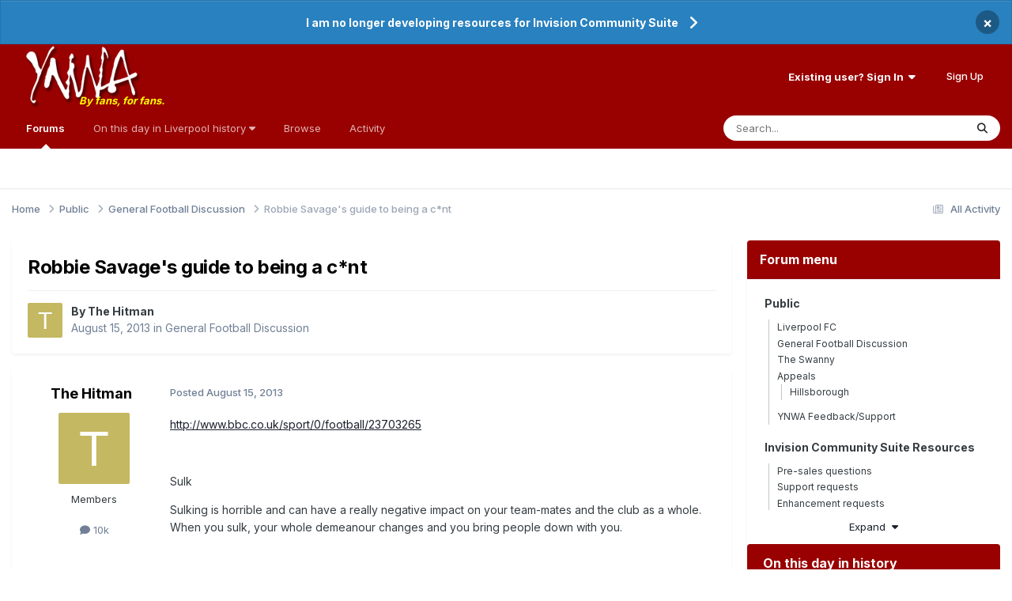

--- FILE ---
content_type: text/html;charset=UTF-8
request_url: https://www.ynwa.tv/topic/157019-robbie-savages-guide-to-being-a-cnt/
body_size: 23490
content:
<!DOCTYPE html>
<html lang="en-GB" dir="ltr">
	<head>
		<meta charset="utf-8">
        
		<title>Robbie Savage&#039;s guide to being a c*nt - General Football Discussion - YNWA.TV</title>
		
			<!-- Global site tag (gtag.js) - Google Analytics -->
<script async src="https://www.googletagmanager.com/gtag/js?id=UA-130248-1"></script>
<script>
  window.dataLayer = window.dataLayer || [];
  function gtag(){dataLayer.push(arguments);}
  gtag('js', new Date());

  gtag('config', 'UA-130248-1');
</script>
		
		
		
		

	<meta name="viewport" content="width=device-width, initial-scale=1">


	
	
		<meta property="og:image" content="https://www.ynwa.tv/uploads/monthly_2020_09/ynwa_app_image.png.7b1b26f404687f0dfa83b749119b2ac1.png">
	


	<meta name="twitter:card" content="summary_large_image" />


	
		<meta name="twitter:site" content="@ynwatv" />
	



	
		
			
				<meta property="og:title" content="Robbie Savage&#039;s guide to being a c*nt">
			
		
	

	
		
			
				<meta property="og:type" content="website">
			
		
	

	
		
			
				<meta property="og:url" content="https://www.ynwa.tv/topic/157019-robbie-savages-guide-to-being-a-cnt/">
			
		
	

	
		
			
				<meta name="description" content="http://www.bbc.co.uk/sport/0/football/23703265 SulkSulking is horrible and can have a really negative impact on your team-mates and the club as a whole. When you sulk, your whole demeanour changes and you bring people down with you. I came across it all the time when I was a player and at times I...">
			
		
	

	
		
			
				<meta property="og:description" content="http://www.bbc.co.uk/sport/0/football/23703265 SulkSulking is horrible and can have a really negative impact on your team-mates and the club as a whole. When you sulk, your whole demeanour changes and you bring people down with you. I came across it all the time when I was a player and at times I...">
			
		
	

	
		
			
				<meta property="og:updated_time" content="2013-08-16T12:55:53Z">
			
		
	

	
		
			
				<meta property="og:site_name" content="YNWA.TV">
			
		
	

	
		
			
				<meta property="og:locale" content="en_GB">
			
		
	


	
		<link rel="canonical" href="https://www.ynwa.tv/topic/157019-robbie-savages-guide-to-being-a-cnt/" />
	





<link rel="manifest" href="https://www.ynwa.tv/manifest.webmanifest/">
<meta name="msapplication-config" content="https://www.ynwa.tv/browserconfig.xml/">
<meta name="msapplication-starturl" content="/">
<meta name="application-name" content="YNWA.TV">
<meta name="apple-mobile-web-app-title" content="YNWA.TV">

	<meta name="theme-color" content="#ffffff">


	<meta name="msapplication-TileColor" content="#990000">





	

	
		
			<link rel="icon" sizes="36x36" href="https://www.ynwa.tv/uploads/monthly_2024_08/android-chrome-36x36.png?v=1725027434">
		
	

	
		
			<link rel="icon" sizes="48x48" href="https://www.ynwa.tv/uploads/monthly_2024_08/android-chrome-48x48.png?v=1725027434">
		
	

	
		
			<link rel="icon" sizes="72x72" href="https://www.ynwa.tv/uploads/monthly_2024_08/android-chrome-72x72.png?v=1725027434">
		
	

	
		
			<link rel="icon" sizes="96x96" href="https://www.ynwa.tv/uploads/monthly_2024_08/android-chrome-96x96.png?v=1725027434">
		
	

	
		
			<link rel="icon" sizes="144x144" href="https://www.ynwa.tv/uploads/monthly_2024_08/android-chrome-144x144.png?v=1725027434">
		
	

	
		
			<link rel="icon" sizes="192x192" href="https://www.ynwa.tv/uploads/monthly_2024_08/android-chrome-192x192.png?v=1725027434">
		
	

	
		
			<link rel="icon" sizes="256x256" href="https://www.ynwa.tv/uploads/monthly_2024_08/android-chrome-256x256.png?v=1725027434">
		
	

	
		
			<link rel="icon" sizes="384x384" href="https://www.ynwa.tv/uploads/monthly_2024_08/android-chrome-384x384.png?v=1725027434">
		
	

	
		
			<link rel="icon" sizes="512x512" href="https://www.ynwa.tv/uploads/monthly_2024_08/android-chrome-512x512.png?v=1725027434">
		
	

	
		
			<meta name="msapplication-square70x70logo" content="https://www.ynwa.tv/uploads/monthly_2024_08/msapplication-square70x70logo.png?v=1725027434"/>
		
	

	
		
			<meta name="msapplication-TileImage" content="https://www.ynwa.tv/uploads/monthly_2024_08/msapplication-TileImage.png?v=1725027434"/>
		
	

	
		
			<meta name="msapplication-square150x150logo" content="https://www.ynwa.tv/uploads/monthly_2024_08/msapplication-square150x150logo.png?v=1725027434"/>
		
	

	
		
			<meta name="msapplication-wide310x150logo" content="https://www.ynwa.tv/uploads/monthly_2024_08/msapplication-wide310x150logo.png?v=1725027434"/>
		
	

	
		
			<meta name="msapplication-square310x310logo" content="https://www.ynwa.tv/uploads/monthly_2024_08/msapplication-square310x310logo.png?v=1725027434"/>
		
	

	
		
			
				<link rel="apple-touch-icon" href="https://www.ynwa.tv/uploads/monthly_2024_08/apple-touch-icon-57x57.png?v=1725027434">
			
		
	

	
		
			
				<link rel="apple-touch-icon" sizes="60x60" href="https://www.ynwa.tv/uploads/monthly_2024_08/apple-touch-icon-60x60.png?v=1725027434">
			
		
	

	
		
			
				<link rel="apple-touch-icon" sizes="72x72" href="https://www.ynwa.tv/uploads/monthly_2024_08/apple-touch-icon-72x72.png?v=1725027434">
			
		
	

	
		
			
				<link rel="apple-touch-icon" sizes="76x76" href="https://www.ynwa.tv/uploads/monthly_2024_08/apple-touch-icon-76x76.png?v=1725027434">
			
		
	

	
		
			
				<link rel="apple-touch-icon" sizes="114x114" href="https://www.ynwa.tv/uploads/monthly_2024_08/apple-touch-icon-114x114.png?v=1725027434">
			
		
	

	
		
			
				<link rel="apple-touch-icon" sizes="120x120" href="https://www.ynwa.tv/uploads/monthly_2024_08/apple-touch-icon-120x120.png?v=1725027434">
			
		
	

	
		
			
				<link rel="apple-touch-icon" sizes="144x144" href="https://www.ynwa.tv/uploads/monthly_2024_08/apple-touch-icon-144x144.png?v=1725027434">
			
		
	

	
		
			
				<link rel="apple-touch-icon" sizes="152x152" href="https://www.ynwa.tv/uploads/monthly_2024_08/apple-touch-icon-152x152.png?v=1725027434">
			
		
	

	
		
			
				<link rel="apple-touch-icon" sizes="180x180" href="https://www.ynwa.tv/uploads/monthly_2024_08/apple-touch-icon-180x180.png?v=1725027434">
			
		
	





<link rel="preload" href="//www.ynwa.tv/applications/core/interface/font/fontawesome-webfont.woff2?v=4.7.0" as="font" crossorigin="anonymous">
		


	<link rel="preconnect" href="https://fonts.googleapis.com">
	<link rel="preconnect" href="https://fonts.gstatic.com" crossorigin>
	
		<link href="https://fonts.googleapis.com/css2?family=Inter:wght@300;400;500;600;700&display=swap" rel="stylesheet">
	



	<link rel='stylesheet' href='https://www.ynwa.tv/uploads/css_built_4/341e4a57816af3ba440d891ca87450ff_framework.css?v=51ae5fcd3b1766143376' media='all'>

	<link rel='stylesheet' href='https://www.ynwa.tv/uploads/css_built_4/05e81b71abe4f22d6eb8d1a929494829_responsive.css?v=51ae5fcd3b1766143376' media='all'>

	<link rel='stylesheet' href='https://www.ynwa.tv/uploads/css_built_4/223ae211f0236ea36ac9f7bf920a797a_all.min.css?v=51ae5fcd3b1766143376' media='all'>

	<link rel='stylesheet' href='https://www.ynwa.tv/uploads/css_built_4/29bd99919d9bcfd58c5a255c6957b8a6_convert.css?v=51ae5fcd3b1766143376' media='all'>

	<link rel='stylesheet' href='https://www.ynwa.tv/uploads/css_built_4/49037c9bdbc019a877c9a3ae069caf24_v4-font-face.min.css?v=51ae5fcd3b1766143376' media='all'>

	<link rel='stylesheet' href='https://www.ynwa.tv/uploads/css_built_4/90eb5adf50a8c640f633d47fd7eb1778_core.css?v=51ae5fcd3b1766143376' media='all'>

	<link rel='stylesheet' href='https://www.ynwa.tv/uploads/css_built_4/5a0da001ccc2200dc5625c3f3934497d_core_responsive.css?v=51ae5fcd3b1766143376' media='all'>

	<link rel='stylesheet' href='https://www.ynwa.tv/uploads/css_built_4/66f3d2d1098de63466740dfddf7f1c50_tagline.css?v=51ae5fcd3b1766143376' media='all'>

	<link rel='stylesheet' href='https://www.ynwa.tv/uploads/css_built_4/a9fa39eedf22fb36f1c00acd88a7e4c1_ctvp.css?v=51ae5fcd3b1766143376' media='all'>

	<link rel='stylesheet' href='https://www.ynwa.tv/uploads/css_built_4/738458edeeaef28e48e14bf3bb6018d1_uiffc.css?v=51ae5fcd3b1766143376' media='all'>

	<link rel='stylesheet' href='https://www.ynwa.tv/uploads/css_built_4/62e269ced0fdab7e30e026f1d30ae516_forums.css?v=51ae5fcd3b1766143376' media='all'>

	<link rel='stylesheet' href='https://www.ynwa.tv/uploads/css_built_4/76e62c573090645fb99a15a363d8620e_forums_responsive.css?v=51ae5fcd3b1766143376' media='all'>

	<link rel='stylesheet' href='https://www.ynwa.tv/uploads/css_built_4/b7d36d85db484b2eecb59e4f0d790d98_neapphtmlplayer.css?v=51ae5fcd3b1766143376' media='all'>

	<link rel='stylesheet' href='https://www.ynwa.tv/uploads/css_built_4/ebdea0c6a7dab6d37900b9190d3ac77b_topics.css?v=51ae5fcd3b1766143376' media='all'>

	<link rel='stylesheet' href='https://www.ynwa.tv/uploads/css_built_4/28865990641090505c3cec775bd4016f_neappquotes.css?v=51ae5fcd3b1766143376' media='all'>





<link rel='stylesheet' href='https://www.ynwa.tv/uploads/css_built_4/258adbb6e4f3e83cd3b355f84e3fa002_custom.css?v=51ae5fcd3b1766143376' media='all'>




		
		

	
	<link rel='shortcut icon' href='https://www.ynwa.tv/uploads/monthly_2020_02/favicon.ico' type="image/x-icon">

	</head>
	<body class="ipsApp ipsApp_front ipsJS_none ipsClearfix" data-controller="core.front.core.app"  data-message=""  data-pageapp="forums" data-pagelocation="front" data-pagemodule="forums" data-pagecontroller="topic" data-pageid="157019"   >
		
        

        

		<a href="#ipsLayout_mainArea" class="ipsHide" title="Go to main content on this page" accesskey="m">Jump to content</a>
		



<div class='cAnnouncements' data-controller="core.front.core.announcementBanner" >
	
	<div class='cAnnouncementPageTop ipsJS_hide ipsAnnouncement ipsMessage_information' data-announcementId="68">
        
        <a href='https://www.ynwa.tv/topic/164210-i-will-no-longer-be-working-on-developing-resources-for-invision-community-suite/' target="_blank" rel='noopener'>I am no longer developing resources for Invision Community Suite</a>
        

		<a href='#' data-role="dismissAnnouncement">×</a>
	</div>
	
</div>



		<div data-controller="neapphtmlplayer.player"></div><div id="ipsLayout_header" class="ipsClearfix">
			<header>
				<div class="ipsLayout_container">
					


<a href="https://www.ynwa.tv/" id="elLogo" accesskey="1"><img src="https://www.ynwa.tv/uploads/monthly_2023_06/ynwa_transparent_no_tagline.png.7c1e2151e4dc96d118c02c42127e0809.png" alt="YNWA.TV"></a> <span class="neappTagline neappTaglineDesktop ipsResponsive_hidePhone ipsResponsive_hideTablet"><a class="neappTaglineDesktop" href="https://www.ynwa.tv/">By fans, for fans.</a></span> <span class="neappTagline neappTaglineTablet ipsResponsive_hidePhone ipsResponsive_hideDesktop"><a class="neappTaglineTablet" href="https://www.ynwa.tv/">By fans, for fans.</a></span> <span class="neappTagline neappTaglinePhone ipsResponsive_hideDesktop ipsResponsive_hideTablet"><a class="neappTaglinePhone" href="https://www.ynwa.tv/">By fans, for fans.</a></span>

					
						

	<ul id="elUserNav" class="ipsList_inline cSignedOut ipsResponsive_showDesktop">
		
        
		
        
        
            
            <li id="elSignInLink">
                <a href="https://www.ynwa.tv/login/" data-ipsmenu-closeonclick="false" data-ipsmenu id="elUserSignIn">
                    Existing user? Sign In  <i class="fa fa-caret-down"></i>
                </a>
                
<div id='elUserSignIn_menu' class='ipsMenu ipsMenu_auto ipsHide'>
	<form accept-charset='utf-8' method='post' action='https://www.ynwa.tv/login/'>
		<input type="hidden" name="csrfKey" value="81aa0e7815f5f3657075d54875d8af87">
		<input type="hidden" name="ref" value="aHR0cHM6Ly93d3cueW53YS50di90b3BpYy8xNTcwMTktcm9iYmllLXNhdmFnZXMtZ3VpZGUtdG8tYmVpbmctYS1jbnQv">
		<div data-role="loginForm">
			
			
			
				<div class='ipsColumns ipsColumns_noSpacing'>
					<div class='ipsColumn ipsColumn_wide' id='elUserSignIn_internal'>
						
<div class="ipsPad ipsForm ipsForm_vertical">
	<h4 class="ipsType_sectionHead">Sign In</h4>
	<br><br>
	<ul class="ipsList_reset">
		<li class="ipsFieldRow ipsFieldRow_noLabel ipsFieldRow_fullWidth">
			
			
				<input type="email" placeholder="Email Address" name="auth" autocomplete="email">
			
		</li>
		<li class="ipsFieldRow ipsFieldRow_noLabel ipsFieldRow_fullWidth">
			<input type="password" placeholder="Password" name="password" autocomplete="current-password"> <div data-controller="neappboxoftricks.ctvp.view.password"></div>
		</li>
		<li class="ipsFieldRow ipsFieldRow_checkbox ipsClearfix">
			<span class="ipsCustomInput">
				<input type="checkbox" name="remember_me" id="remember_me_checkbox" value="1" checked aria-checked="true">
				<span></span>
			</span>
			<div class="ipsFieldRow_content">
				<label class="ipsFieldRow_label" for="remember_me_checkbox">Remember me</label>
				<span class="ipsFieldRow_desc">Not recommended on shared computers</span>
			</div>
		</li>
		<li class="ipsFieldRow ipsFieldRow_fullWidth">
			<button type="submit" name="_processLogin" value="usernamepassword" class="ipsButton ipsButton_primary ipsButton_small" id="elSignIn_submit">Sign In</button>
			
				<p class="ipsType_right ipsType_small">
					
						</a><a href="https://www.ynwa.tv/lostpassword/" >
					
					Forgot your password?</a>
				</p>
			
		</li>
	</ul>
</div>
					</div>
					<div class='ipsColumn ipsColumn_wide'>
						<div class='ipsPadding' id='elUserSignIn_external'>
							<div class='ipsAreaBackground_light ipsPadding:half'>
								
								
									<div class='ipsType_center ipsMargin_top:half'>
										

<button type="submit" name="_processLogin" value="8" class='ipsButton ipsButton_verySmall ipsButton_fullWidth ipsSocial ipsSocial_google' style="background-color: #4285F4">
	
		<span class='ipsSocial_icon'>
			
				<i class='fa fa-google'></i>
			
		</span>
		<span class='ipsSocial_text'>Sign in with Google</span>
	
</button>
									</div>
								
							</div>
						</div>
					</div>
				</div>
			
		</div>
	</form>
</div>
            </li>
            
        
		
			<li>
				
					<a href="https://www.ynwa.tv/register/" data-ipsdialog data-ipsdialog-size="narrow" data-ipsdialog-title="Sign Up"  id="elRegisterButton" class="ipsButton ipsButton_normal ipsButton_primary">Sign Up</a>
				
			</li>
		
	</ul>

						
<ul class="ipsMobileHamburger ipsList_reset ipsResponsive_hideDesktop">
	<li data-ipsdrawer data-ipsdrawer-drawerelem="#elMobileDrawer">
		<a href="#" >
			
			
			
			
			       

	<span class='ipsUserPhoto ipsUserPhoto_tiny '>
		<img src='https://www.ynwa.tv/uploads/set_resources_4/84c1e40ea0e759e3f1505eb1788ddf3c_default_photo.png' alt='Guest' loading="lazy">
	</span>
 
		</a>
	</li>
</ul>
					
				</div>
			</header>
			

	<nav data-controller='core.front.core.navBar' class=' ipsResponsive_showDesktop'>
		<div class='ipsNavBar_primary ipsLayout_container '>
			<ul data-role="primaryNavBar" class='ipsClearfix'>
				


	
		
		
			
		
		<li class='ipsNavBar_active' data-active id='elNavSecondary_10' data-role="navBarItem" data-navApp="forums" data-navExt="Forums">
			
			
				<a href="https://www.ynwa.tv"  data-navItem-id="10" data-navDefault>
					Forums<span class='ipsNavBar_active__identifier'></span>
				</a>
			
			
		</li>
	
	

	
		
		
		<li  id='elNavSecondary_50' data-role="navBarItem" data-navApp="core" data-navExt="Menu">
			
			
				<a href="#" id="elNavigation_50" data-ipsMenu data-ipsMenu-appendTo='#elNavSecondary_50' data-ipsMenu-activeClass='ipsNavActive_menu' data-navItem-id="50" >
					On this day in Liverpool history <i class="fa fa-caret-down"></i><span class='ipsNavBar_active__identifier'></span>
				</a>
				<ul id="elNavigation_50_menu" class="ipsMenu ipsMenu_auto ipsHide">
					

	
		
			<li class='ipsMenu_item' >
				<a href='https://www.ynwa.tv/articles.html/history/january/' >
					January
				</a>
			</li>
		
	

	
		
			<li class='ipsMenu_item' >
				<a href='https://www.ynwa.tv/articles.html/history/february/' >
					February
				</a>
			</li>
		
	

	
		
			<li class='ipsMenu_item' >
				<a href='https://www.ynwa.tv/articles.html/history/march/' >
					March
				</a>
			</li>
		
	

	
		
			<li class='ipsMenu_item' >
				<a href='https://www.ynwa.tv/articles.html/history/april/' >
					April
				</a>
			</li>
		
	

	
		
			<li class='ipsMenu_item' >
				<a href='https://www.ynwa.tv/articles.html/history/may/' >
					May
				</a>
			</li>
		
	

	
		
			<li class='ipsMenu_item' >
				<a href='https://www.ynwa.tv/articles.html/history/june/' >
					June
				</a>
			</li>
		
	

	
		
			<li class='ipsMenu_item' >
				<a href='https://www.ynwa.tv/articles.html/history/july/' >
					July
				</a>
			</li>
		
	

	
		
			<li class='ipsMenu_item' >
				<a href='https://www.ynwa.tv/articles.html/history/august/' >
					August
				</a>
			</li>
		
	

	
		
			<li class='ipsMenu_item' >
				<a href='https://www.ynwa.tv/articles.html/history/september/' >
					September
				</a>
			</li>
		
	

	
		
			<li class='ipsMenu_item' >
				<a href='https://www.ynwa.tv/articles.html/history/october/' >
					October
				</a>
			</li>
		
	

	
		
			<li class='ipsMenu_item' >
				<a href='https://www.ynwa.tv/articles.html/history/november/' >
					November
				</a>
			</li>
		
	

	
		
			<li class='ipsMenu_item' >
				<a href='https://www.ynwa.tv/articles.html/history/december/' >
					December
				</a>
			</li>
		
	

				</ul>
			
			
		</li>
	
	

	
		
		
		<li  id='elNavSecondary_1' data-role="navBarItem" data-navApp="core" data-navExt="CustomItem">
			
			
				<a href="https://www.ynwa.tv"  data-navItem-id="1" >
					Browse<span class='ipsNavBar_active__identifier'></span>
				</a>
			
			
				<ul class='ipsNavBar_secondary ipsHide' data-role='secondaryNavBar'>
					


	
	

	
		
		
		<li  id='elNavSecondary_11' data-role="navBarItem" data-navApp="calendar" data-navExt="Calendar">
			
			
				<a href="https://www.ynwa.tv/events/"  data-navItem-id="11" >
					Events<span class='ipsNavBar_active__identifier'></span>
				</a>
			
			
		</li>
	
	

	
	

	
		
		
		<li  id='elNavSecondary_14' data-role="navBarItem" data-navApp="core" data-navExt="StaffDirectory">
			
			
				<a href="https://www.ynwa.tv/staff/"  data-navItem-id="14" >
					Staff<span class='ipsNavBar_active__identifier'></span>
				</a>
			
			
		</li>
	
	

	
		
		
		<li  id='elNavSecondary_15' data-role="navBarItem" data-navApp="core" data-navExt="OnlineUsers">
			
			
				<a href="https://www.ynwa.tv/online/"  data-navItem-id="15" >
					Online Users<span class='ipsNavBar_active__identifier'></span>
				</a>
			
			
		</li>
	
	

	
	

					<li class='ipsHide' id='elNavigationMore_1' data-role='navMore'>
						<a href='#' data-ipsMenu data-ipsMenu-appendTo='#elNavigationMore_1' id='elNavigationMore_1_dropdown'>More <i class='fa fa-caret-down'></i></a>
						<ul class='ipsHide ipsMenu ipsMenu_auto' id='elNavigationMore_1_dropdown_menu' data-role='moreDropdown'></ul>
					</li>
				</ul>
			
		</li>
	
	

	
		
		
		<li  id='elNavSecondary_2' data-role="navBarItem" data-navApp="core" data-navExt="CustomItem">
			
			
				<a href="https://www.ynwa.tv/discover/"  data-navItem-id="2" >
					Activity<span class='ipsNavBar_active__identifier'></span>
				</a>
			
			
				<ul class='ipsNavBar_secondary ipsHide' data-role='secondaryNavBar'>
					


	
		
		
		<li  id='elNavSecondary_4' data-role="navBarItem" data-navApp="core" data-navExt="AllActivity">
			
			
				<a href="https://www.ynwa.tv/discover/"  data-navItem-id="4" >
					All Activity<span class='ipsNavBar_active__identifier'></span>
				</a>
			
			
		</li>
	
	

	
		
		
		<li  id='elNavSecondary_5' data-role="navBarItem" data-navApp="core" data-navExt="YourActivityStreams">
			
			
				<a href="#" id="elNavigation_5" data-ipsMenu data-ipsMenu-appendTo='#elNavSecondary_2' data-ipsMenu-activeClass='ipsNavActive_menu' data-navItem-id="5" >
					My Activity Streams <i class="fa fa-caret-down"></i><span class='ipsNavBar_active__identifier'></span>
				</a>
				<ul id="elNavigation_5_menu" class="ipsMenu ipsMenu_auto ipsHide">
					

	
		
			<li class='ipsMenu_item' data-streamid='9'>
				<a href='https://www.ynwa.tv/discover/9/' >
					On this day in Liverpool history
				</a>
			</li>
		
	

				</ul>
			
			
		</li>
	
	

	
	

	
	

	
		
		
		<li  id='elNavSecondary_8' data-role="navBarItem" data-navApp="core" data-navExt="Search">
			
			
				<a href="https://www.ynwa.tv/search/"  data-navItem-id="8" >
					Search<span class='ipsNavBar_active__identifier'></span>
				</a>
			
			
		</li>
	
	

	
	

					<li class='ipsHide' id='elNavigationMore_2' data-role='navMore'>
						<a href='#' data-ipsMenu data-ipsMenu-appendTo='#elNavigationMore_2' id='elNavigationMore_2_dropdown'>More <i class='fa fa-caret-down'></i></a>
						<ul class='ipsHide ipsMenu ipsMenu_auto' id='elNavigationMore_2_dropdown_menu' data-role='moreDropdown'></ul>
					</li>
				</ul>
			
		</li>
	
	

	
	

	
	

	
	

	
	

				<li class='ipsHide' id='elNavigationMore' data-role='navMore'>
					<a href='#' data-ipsMenu data-ipsMenu-appendTo='#elNavigationMore' id='elNavigationMore_dropdown'>More</a>
					<ul class='ipsNavBar_secondary ipsHide' data-role='secondaryNavBar'>
						<li class='ipsHide' id='elNavigationMore_more' data-role='navMore'>
							<a href='#' data-ipsMenu data-ipsMenu-appendTo='#elNavigationMore_more' id='elNavigationMore_more_dropdown'>More <i class='fa fa-caret-down'></i></a>
							<ul class='ipsHide ipsMenu ipsMenu_auto' id='elNavigationMore_more_dropdown_menu' data-role='moreDropdown'></ul>
						</li>
					</ul>
				</li>
			</ul>
			

	<div id="elSearchWrapper">
		<div id='elSearch' data-controller="core.front.core.quickSearch">
			<form accept-charset='utf-8' action='//www.ynwa.tv/search/?do=quicksearch' method='post'>
                <input type='search' id='elSearchField' placeholder='Search...' name='q' autocomplete='off' aria-label='Search'>
                <details class='cSearchFilter'>
                    <summary class='cSearchFilter__text'></summary>
                    <ul class='cSearchFilter__menu'>
                        
                        <li><label><input type="radio" name="type" value="all" ><span class='cSearchFilter__menuText'>Everywhere</span></label></li>
                        
                            
                                <li><label><input type="radio" name="type" value='contextual_{&quot;type&quot;:&quot;forums_topic&quot;,&quot;nodes&quot;:26}' checked><span class='cSearchFilter__menuText'>This Forum</span></label></li>
                            
                                <li><label><input type="radio" name="type" value='contextual_{&quot;type&quot;:&quot;forums_topic&quot;,&quot;item&quot;:157019}' checked><span class='cSearchFilter__menuText'>This Topic</span></label></li>
                            
                        
                        
                            <li><label><input type="radio" name="type" value="forums_topic"><span class='cSearchFilter__menuText'>Topics</span></label></li>
                        
                            <li><label><input type="radio" name="type" value="calendar_event"><span class='cSearchFilter__menuText'>Events</span></label></li>
                        
                            <li><label><input type="radio" name="type" value="cms_pages_pageitem"><span class='cSearchFilter__menuText'>Pages</span></label></li>
                        
                            <li><label><input type="radio" name="type" value="cms_records1"><span class='cSearchFilter__menuText'>Articles</span></label></li>
                        
                            <li><label><input type="radio" name="type" value="blog_entry"><span class='cSearchFilter__menuText'>Blog Entries</span></label></li>
                        
                            <li><label><input type="radio" name="type" value="gallery_image"><span class='cSearchFilter__menuText'>Images</span></label></li>
                        
                            <li><label><input type="radio" name="type" value="gallery_album_item"><span class='cSearchFilter__menuText'>Albums</span></label></li>
                        
                            <li><label><input type="radio" name="type" value="core_members"><span class='cSearchFilter__menuText'>Members</span></label></li>
                        
                    </ul>
                </details>
				<button class='cSearchSubmit' type="submit" aria-label='Search'><i class="fa fa-search"></i></button>
			</form>
		</div>
	</div>

		</div>
	</nav>

			
<ul id='elMobileNav' class='ipsResponsive_hideDesktop' data-controller='core.front.core.mobileNav'>
	
		
			
			
				
				
			
				
					<li id='elMobileBreadcrumb'>
						<a href='https://www.ynwa.tv/forum/26-general-football-discussion/'>
							<span>General Football Discussion</span>
						</a>
					</li>
				
				
			
				
				
			
		
	
	
	
	<li >
		<a data-action="defaultStream" href='https://www.ynwa.tv/discover/'><i class="fa fa-newspaper-o" aria-hidden="true"></i></a>
	</li>

	

	
		<li class='ipsJS_show'>
			<a href='https://www.ynwa.tv/search/'><i class='fa fa-search'></i></a>
		</li>
	
</ul>
		</div>
		<main id="ipsLayout_body" class="ipsLayout_container">
			<div id="ipsLayout_contentArea">
				<div id="ipsLayout_contentWrapper">
					
<nav class='ipsBreadcrumb ipsBreadcrumb_top ipsFaded_withHover'>
	

	<ul class='ipsList_inline ipsPos_right'>
		
		<li >
			<a data-action="defaultStream" class='ipsType_light '  href='https://www.ynwa.tv/discover/'><i class="fa fa-newspaper-o" aria-hidden="true"></i> <span>All Activity</span></a>
		</li>
		
	</ul>

	<ul data-role="breadcrumbList">
		<li>
			<a title="Home" href='https://www.ynwa.tv/'>
				<span>Home <i class='fa fa-angle-right'></i></span>
			</a>
		</li>
		
		
			<li>
				
					<a href='https://www.ynwa.tv/forum/29-public/'>
						<span>Public <i class='fa fa-angle-right' aria-hidden="true"></i></span>
					</a>
				
			</li>
		
			<li>
				
					<a href='https://www.ynwa.tv/forum/26-general-football-discussion/'>
						<span>General Football Discussion <i class='fa fa-angle-right' aria-hidden="true"></i></span>
					</a>
				
			</li>
		
			<li>
				
					Robbie Savage&#039;s guide to being a c*nt
				
			</li>
		
	</ul>
</nav>
					
					<div id="ipsLayout_mainArea">
						
						
						
						

	




						



<div class="ipsPageHeader ipsResponsive_pull ipsBox ipsPadding sm:ipsPadding:half ipsMargin_bottom">
		
	
	<div class="ipsFlex ipsFlex-ai:center ipsFlex-fw:wrap ipsGap:4">
		<div class="ipsFlex-flex:11">
			<h1 class="ipsType_pageTitle ipsContained_container">
				

				
				
					<span class="ipsType_break ipsContained">
						<span>Robbie Savage&#039;s guide to being a c*nt</span>
					</span>
				
			</h1>
			
			
		</div>
		
	</div>
	<hr class="ipsHr">
	<div class="ipsPageHeader__meta ipsFlex ipsFlex-jc:between ipsFlex-ai:center ipsFlex-fw:wrap ipsGap:3">
		<div class="ipsFlex-flex:11">
			<div class="ipsPhotoPanel ipsPhotoPanel_mini ipsPhotoPanel_notPhone ipsClearfix">
				


	<a href="https://www.ynwa.tv/profile/3161-the-hitman/" rel="nofollow" data-ipsHover data-ipsHover-width="370" data-ipsHover-target="https://www.ynwa.tv/profile/3161-the-hitman/?do=hovercard" class="ipsUserPhoto ipsUserPhoto_mini" title="Go to The Hitman's profile">
		<img src='data:image/svg+xml,%3Csvg%20xmlns%3D%22http%3A%2F%2Fwww.w3.org%2F2000%2Fsvg%22%20viewBox%3D%220%200%201024%201024%22%20style%3D%22background%3A%23c4b862%22%3E%3Cg%3E%3Ctext%20text-anchor%3D%22middle%22%20dy%3D%22.35em%22%20x%3D%22512%22%20y%3D%22512%22%20fill%3D%22%23ffffff%22%20font-size%3D%22700%22%20font-family%3D%22-apple-system%2C%20BlinkMacSystemFont%2C%20Roboto%2C%20Helvetica%2C%20Arial%2C%20sans-serif%22%3ET%3C%2Ftext%3E%3C%2Fg%3E%3C%2Fsvg%3E' alt='The Hitman' loading="lazy">
	</a>

				<div>
					<p class="ipsType_reset ipsType_blendLinks">
						<span class="ipsType_normal">
						
							<strong>By 


<a href='https://www.ynwa.tv/profile/3161-the-hitman/' rel="nofollow" data-ipsHover data-ipsHover-width='370' data-ipsHover-target='https://www.ynwa.tv/profile/3161-the-hitman/?do=hovercard&amp;referrer=https%253A%252F%252Fwww.ynwa.tv%252Ftopic%252F157019-robbie-savages-guide-to-being-a-cnt%252F' title="Go to The Hitman's profile" class="ipsType_break">The Hitman</a></strong><br>
							<span class="ipsType_light"><time datetime='2013-08-15T13:43:15Z' title='15/08/13 13:43' data-short='12 yr'>August 15, 2013</time> in <a href="https://www.ynwa.tv/forum/26-general-football-discussion/">General Football Discussion</a></span>
						
						</span>
					</p>
				</div>
			</div>
		</div>
					
	</div>
	
	
</div>








<div class="ipsClearfix">
	<ul class="ipsToolList ipsToolList_horizontal ipsClearfix ipsSpacer_both ipsResponsive_hidePhone">
		
		
		
	</ul>
</div>

                                                              <div data-controller="neapp.quotes.enhancements" data-quotesexpand="0" data-quoteslines="7" data-quotesignored="0"></div><div id="comments" data-controller="core.front.core.commentFeed,forums.front.topic.view, core.front.core.ignoredComments" data-autopoll data-baseurl="https://www.ynwa.tv/topic/157019-robbie-savages-guide-to-being-a-cnt/" data-lastpage data-feedid="topic-157019" class="cTopic ipsClear ipsSpacer_top">
	
			
	

	

<div data-controller='core.front.core.recommendedComments' data-url='https://www.ynwa.tv/topic/157019-robbie-savages-guide-to-being-a-cnt/?recommended=comments' class='ipsRecommendedComments ipsHide'>
	<div data-role="recommendedComments">
		<h2 class='ipsType_sectionHead ipsType_large ipsType_bold ipsMargin_bottom'>Recommended Posts</h2>
		
	</div>
</div>
	
	<div id="elPostFeed" data-role="commentFeed" data-controller="core.front.core.moderation" >
		<form action="https://www.ynwa.tv/topic/157019-robbie-savages-guide-to-being-a-cnt/?csrfKey=81aa0e7815f5f3657075d54875d8af87&amp;do=multimodComment" method="post" data-ipspageaction data-role="moderationTools">
			
			
				

					

					
					



<a id='findComment-3482445'></a>
<a id='comment-3482445'></a>
<article  id='elComment_3482445' class='cPost ipsBox ipsResponsive_pull  ipsComment  ipsComment_parent ipsClearfix ipsClear ipsColumns ipsColumns_noSpacing ipsColumns_collapsePhone    '>
	

	

	<div class='cAuthorPane_mobile ipsResponsive_showPhone'>
		<div class='cAuthorPane_photo'>
			<div class='cAuthorPane_photoWrap'>
				


	<a href="https://www.ynwa.tv/profile/3161-the-hitman/" rel="nofollow" data-ipsHover data-ipsHover-width="370" data-ipsHover-target="https://www.ynwa.tv/profile/3161-the-hitman/?do=hovercard" class="ipsUserPhoto ipsUserPhoto_large" title="Go to The Hitman's profile">
		<img src='data:image/svg+xml,%3Csvg%20xmlns%3D%22http%3A%2F%2Fwww.w3.org%2F2000%2Fsvg%22%20viewBox%3D%220%200%201024%201024%22%20style%3D%22background%3A%23c4b862%22%3E%3Cg%3E%3Ctext%20text-anchor%3D%22middle%22%20dy%3D%22.35em%22%20x%3D%22512%22%20y%3D%22512%22%20fill%3D%22%23ffffff%22%20font-size%3D%22700%22%20font-family%3D%22-apple-system%2C%20BlinkMacSystemFont%2C%20Roboto%2C%20Helvetica%2C%20Arial%2C%20sans-serif%22%3ET%3C%2Ftext%3E%3C%2Fg%3E%3C%2Fsvg%3E' alt='The Hitman' loading="lazy">
	</a>

				
				
			</div>
		</div>
		<div class='cAuthorPane_content'>
			<h3 class='ipsType_sectionHead cAuthorPane_author ipsType_break ipsType_blendLinks ipsFlex ipsFlex-ai:center'>
				


<a href='https://www.ynwa.tv/profile/3161-the-hitman/' rel="nofollow" data-ipsHover data-ipsHover-width='370' data-ipsHover-target='https://www.ynwa.tv/profile/3161-the-hitman/?do=hovercard&amp;referrer=https%253A%252F%252Fwww.ynwa.tv%252Ftopic%252F157019-robbie-savages-guide-to-being-a-cnt%252F' title="Go to The Hitman's profile" class="ipsType_break">The Hitman</a>
			</h3>
			<div class='ipsType_light ipsType_reset'>
			    <a href='https://www.ynwa.tv/topic/157019-robbie-savages-guide-to-being-a-cnt/#findComment-3482445' rel="nofollow" class='ipsType_blendLinks'>Posted <time datetime='2013-08-15T13:43:15Z' title='15/08/13 13:43' data-short='12 yr'>August 15, 2013</time></a>
				
			</div>
		</div>
	</div>
	<aside class='ipsComment_author cAuthorPane ipsColumn ipsColumn_medium ipsResponsive_hidePhone'>
		<h3 class='ipsType_sectionHead cAuthorPane_author ipsType_blendLinks ipsType_break'><strong>


<a href='https://www.ynwa.tv/profile/3161-the-hitman/' rel="nofollow" data-ipsHover data-ipsHover-width='370' data-ipsHover-target='https://www.ynwa.tv/profile/3161-the-hitman/?do=hovercard&amp;referrer=https%253A%252F%252Fwww.ynwa.tv%252Ftopic%252F157019-robbie-savages-guide-to-being-a-cnt%252F' title="Go to The Hitman's profile" class="ipsType_break">The Hitman</a></strong>
			
		</h3>
		<ul class='cAuthorPane_info ipsList_reset'>
			<li data-role='photo' class='cAuthorPane_photo'>
				<div class='cAuthorPane_photoWrap'>
					


	<a href="https://www.ynwa.tv/profile/3161-the-hitman/" rel="nofollow" data-ipsHover data-ipsHover-width="370" data-ipsHover-target="https://www.ynwa.tv/profile/3161-the-hitman/?do=hovercard" class="ipsUserPhoto ipsUserPhoto_large" title="Go to The Hitman's profile">
		<img src='data:image/svg+xml,%3Csvg%20xmlns%3D%22http%3A%2F%2Fwww.w3.org%2F2000%2Fsvg%22%20viewBox%3D%220%200%201024%201024%22%20style%3D%22background%3A%23c4b862%22%3E%3Cg%3E%3Ctext%20text-anchor%3D%22middle%22%20dy%3D%22.35em%22%20x%3D%22512%22%20y%3D%22512%22%20fill%3D%22%23ffffff%22%20font-size%3D%22700%22%20font-family%3D%22-apple-system%2C%20BlinkMacSystemFont%2C%20Roboto%2C%20Helvetica%2C%20Arial%2C%20sans-serif%22%3ET%3C%2Ftext%3E%3C%2Fg%3E%3C%2Fsvg%3E' alt='The Hitman' loading="lazy">
	</a>

					
					
				</div>
			</li>
			
				<li data-role='group'>Members</li>
				
			
			
				<li data-role='stats' class='ipsMargin_top'>
					<ul class="ipsList_reset ipsType_light ipsFlex ipsFlex-ai:center ipsFlex-jc:center ipsGap_row:2 cAuthorPane_stats">
						<li>
							
								<a href="https://www.ynwa.tv/profile/3161-the-hitman/content/" rel="nofollow" title="9,951 posts" data-ipsTooltip class="ipsType_blendLinks">
							
								<i class="fa fa-comment"></i> 10k
							
								</a>
							
						</li>
						
					</ul>
				</li>
			
			
				

			
		</ul>
	</aside>
	<div class='ipsColumn ipsColumn_fluid ipsMargin:none'>
		

<div id='comment-3482445_wrap' data-controller='core.front.core.comment' data-commentApp='forums' data-commentType='forums' data-commentID="3482445" data-quoteData='{&quot;userid&quot;:3161,&quot;username&quot;:&quot;The Hitman&quot;,&quot;timestamp&quot;:1376574195,&quot;contentapp&quot;:&quot;forums&quot;,&quot;contenttype&quot;:&quot;forums&quot;,&quot;contentid&quot;:157019,&quot;contentclass&quot;:&quot;forums_Topic&quot;,&quot;contentcommentid&quot;:3482445}' class='ipsComment_content ipsType_medium'>

	<div class='ipsComment_meta ipsType_light ipsFlex ipsFlex-ai:center ipsFlex-jc:between ipsFlex-fd:row-reverse'>
		<div class='ipsType_light ipsType_reset ipsType_blendLinks ipsComment_toolWrap'>
			<div class='ipsResponsive_hidePhone ipsComment_badges'>
				<ul class='ipsList_reset ipsFlex ipsFlex-jc:end ipsFlex-fw:wrap ipsGap:2 ipsGap_row:1'>
					
					
					
					
					
				</ul>
			</div>
			<ul class='ipsList_reset ipsComment_tools'>
				<li>
					<a href='#elControls_3482445_menu' class='ipsComment_ellipsis' id='elControls_3482445' title='More options...' data-ipsMenu data-ipsMenu-appendTo='#comment-3482445_wrap'><i class='fa fa-ellipsis-h'></i></a>
					<ul id='elControls_3482445_menu' class='ipsMenu ipsMenu_narrow ipsHide'>
						
						
                        
						
						
						
							
								
							
							
							
							
							
							
						
					</ul>
				</li>
				
			</ul>
		</div>

		<div class='ipsType_reset ipsResponsive_hidePhone'>
		   
		   Posted <time datetime='2013-08-15T13:43:15Z' title='15/08/13 13:43' data-short='12 yr'>August 15, 2013</time>
		   
			
			<span class='ipsResponsive_hidePhone'>
				
				
			</span>
		</div>
	</div>

	

    

	<div class='cPost_contentWrap'>
		
		<div data-role='commentContent' class='ipsType_normal ipsType_richText ipsPadding_bottom ipsContained' data-controller='core.front.core.lightboxedImages'>
			
<p><a href="http://www.bbc.co.uk/sport/0/football/23703265" rel="external nofollow">http://www.bbc.co.uk/sport/0/football/23703265</a></p><p> </p><p>Sulk</p><p>Sulking is horrible and can have a really negative impact on your team-mates and the club as a whole. When you sulk, your whole demeanour changes and you bring people down with you. </p><p> </p><p>I came across it all the time when I was a player and at times I could be one of the worst offenders because I couldn't hide my emotions. When I was unhappy, it was obvious. My mood would change completely. </p><p> </p><p>Stop communicating</p><p>Clamming up and staying silent is a very effective tool. It was a tactic I adopted on occasion. Normally, I am a fun, happy-go-lucky guy, so if I stopped communicating, people knew straight away that something was up. I just wouldn't speak to anybody. </p><p> </p><p>I'd train as normal but would leave as soon as it was over. I wouldn't stay for lunch and eat with my team-mates, I would simply disappear off home</p><p> </p><p>Faking injury</p><p>Feigning injury is probably the most popular way of letting a club know you aren't happy. I've seen quite a few mystery injuries in my time. Some players could be sidelined with a twisted sock if they wanted to. It used to be so easy to fake an injury, but that has changed now. </p><p> </p><p>If you get an injury, you are usually seen by a physiotherapist and have a scan within an hour. You can't kid people as easily, but you can still fake a niggle - and they can last for ages. When you feign an injury, there is no need to limp or play act. Just say you're not right. </p><p> </p><p>Make up newspaper stories</p><p>Some players have friends in the media and make use of those contacts to get the move they want. I've called newspaper reporters I was close to and asked them to link me with this team or that team, even when I knew it wasn't true. </p><p> </p><p>It helped get my name out there and flush out possible interest. It's harder to do that nowadays because the media often know what's true or not, but I called people I knew a few times and got them to make up a story. </p><p> </p><p>You have to be realistic, of course. There was no point linking myself with Real Madrid because everybody would know that would be a lie! </p><p> </p><p>Use the media</p><p>From Birmingham to Blackburn</p><p>Savage's 2005 move from Blues to Rovers was protracted and controversial with Birmingham threatening to make a complaint to the Premier League </p><p>You can go one step further with the media and enlist the help of the television companies. When I wanted to put pressure on one manager, I arranged for a camera crew to meet me at the training ground when I knew everyone was enjoying a day off. </p><p> </p><p>I wanted to give the impression I was being forced to train on my own. That night, the TV report went out and I thought I had accomplished my mission. Unfortunately for me, the manager saw straight through my gimmick. It was then that I knew I had made myself look a fool. </p><p> </p><p>You can listen to Savage explain on 606 how he tried to engineer a move from Birmingham to Blackburn using the above tactic on BBC iPlayer (topic starts at 35:55). </p><p> </p><p>Undermine the manager</p><p>How do you do that? One way is to go straight to the chairman or owner of the club when you want to discuss your future. It was something I did. On one occasion, I was out of favour, so I went to the chairman and told him I wanted to leave. </p><p> </p><p>I had two years left on my contract and told him I would settle for one year's pay if he would let me go. The news got back to the manager, who was waiting for me in reception the following morning. He wasn't happy. </p><p> </p><p>At another club, I phoned the chairman at home. It was forbidden to do that, but I felt I had no other choice. The chairman was very understanding, but the manager called me into his office the next day and told me I was out of order. </p><p> </p><p>Fight with team-mates</p><p>It's an extreme measure but does happen. At one club, the players knew I wanted to leave but some started to get a little upset at my antics. There was some unrest in the changing room. </p><p> </p><p>One day, I had a big argument with the goalkeeper. He came over to me, had a right go and grabbed me by the throat. I got up, we scuffled and he ended up with a cut lip after my head came into contact with his face. </p><p> </p><p>Moan to backroom staff</p><p>Robbie Savage's clubs</p><p>Savage was released by Manchester United as a youngster and joined Crewe but every other permanent move in his career was for a transfer fee - to Leicester, Birmingham, Blackburn and Derby </p><p>Physiotherapists, coaching staff, canteen workers and secretaries are all capable of reporting back to the manager, so if you want to create a stir, have a moan when these people are in ear shot. It won't be long before the manager finds out how you're feeling. </p><p> </p><p>At one club, I was sitting in the physio room and let it drop that I wanted to join another club. I added that I was so confident of a deal happening that I insisted I would be playing for that club the following week. </p><p> </p><p>Lo and behold, the manager called me in the following day and asked me to explain myself. </p><p> </p><p>Be a bad influence</p><p>Any player can cause havoc in the changing room or out on the training pitch. You just need a bad attitude. It doesn't matter what it is, do it badly and you soon get a reputation the manager cannot ignore. If he doesn't, then the risk is you start affecting everyone around you. </p><p> </p><p>Don't put the effort in</p><p>It can be hard to do, but one sure way of losing the manager's backing is by not giving 100% in a match. I say it's hard to do because you're not just letting yourself down, you are letting your team-mates, fans and family down. </p><p> </p><p>I only did it once and I'm not proud of my actions, but it felt like it was the only avenue left open to me. That was the point at which the manager knew he had lost me and there was nothing he could do to keep me. </p><p> </p><p>Let other clubs know you want to move</p><p>Tapping up is illegal but it goes on. Players do it and managers do it. I had two managers call me at home while I was still under contract at a club. And I've tried to engineer a move myself by speaking to players at clubs I was interested in joining. </p><p> </p><p>A discreet chat with a player from another club - maybe while we were both on international duty - was an obvious way of letting another club know I was interested in signing for them</p>


			
		</div>

		

		
	</div>

	
    
</div>
	</div>
</article>
					
					
					
				

					

					
					



<a id='findComment-3482498'></a>
<a id='comment-3482498'></a>
<article  id='elComment_3482498' class='cPost ipsBox ipsResponsive_pull  ipsComment  ipsComment_parent ipsClearfix ipsClear ipsColumns ipsColumns_noSpacing ipsColumns_collapsePhone    '>
	

	

	<div class='cAuthorPane_mobile ipsResponsive_showPhone'>
		<div class='cAuthorPane_photo'>
			<div class='cAuthorPane_photoWrap'>
				


	<a href="https://www.ynwa.tv/profile/11775-begbie/" rel="nofollow" data-ipsHover data-ipsHover-width="370" data-ipsHover-target="https://www.ynwa.tv/profile/11775-begbie/?do=hovercard" class="ipsUserPhoto ipsUserPhoto_large" title="Go to Begbie's profile">
		<img src='data:image/svg+xml,%3Csvg%20xmlns%3D%22http%3A%2F%2Fwww.w3.org%2F2000%2Fsvg%22%20viewBox%3D%220%200%201024%201024%22%20style%3D%22background%3A%2362b6c4%22%3E%3Cg%3E%3Ctext%20text-anchor%3D%22middle%22%20dy%3D%22.35em%22%20x%3D%22512%22%20y%3D%22512%22%20fill%3D%22%23ffffff%22%20font-size%3D%22700%22%20font-family%3D%22-apple-system%2C%20BlinkMacSystemFont%2C%20Roboto%2C%20Helvetica%2C%20Arial%2C%20sans-serif%22%3EB%3C%2Ftext%3E%3C%2Fg%3E%3C%2Fsvg%3E' alt='Begbie' loading="lazy">
	</a>

				
				
			</div>
		</div>
		<div class='cAuthorPane_content'>
			<h3 class='ipsType_sectionHead cAuthorPane_author ipsType_break ipsType_blendLinks ipsFlex ipsFlex-ai:center'>
				


<a href='https://www.ynwa.tv/profile/11775-begbie/' rel="nofollow" data-ipsHover data-ipsHover-width='370' data-ipsHover-target='https://www.ynwa.tv/profile/11775-begbie/?do=hovercard&amp;referrer=https%253A%252F%252Fwww.ynwa.tv%252Ftopic%252F157019-robbie-savages-guide-to-being-a-cnt%252F' title="Go to Begbie's profile" class="ipsType_break"><span>Begbie <i class='fa fa-trophy neappynwasponsorship_trophy'></i></span></a>
			</h3>
			<div class='ipsType_light ipsType_reset'>
			    <a href='https://www.ynwa.tv/topic/157019-robbie-savages-guide-to-being-a-cnt/#findComment-3482498' rel="nofollow" class='ipsType_blendLinks'>Posted <time datetime='2013-08-15T15:24:40Z' title='15/08/13 15:24' data-short='12 yr'>August 15, 2013</time></a>
				
			</div>
		</div>
	</div>
	<aside class='ipsComment_author cAuthorPane ipsColumn ipsColumn_medium ipsResponsive_hidePhone'>
		<h3 class='ipsType_sectionHead cAuthorPane_author ipsType_blendLinks ipsType_break'><strong>


<a href='https://www.ynwa.tv/profile/11775-begbie/' rel="nofollow" data-ipsHover data-ipsHover-width='370' data-ipsHover-target='https://www.ynwa.tv/profile/11775-begbie/?do=hovercard&amp;referrer=https%253A%252F%252Fwww.ynwa.tv%252Ftopic%252F157019-robbie-savages-guide-to-being-a-cnt%252F' title="Go to Begbie's profile" class="ipsType_break">Begbie</a></strong>
			
		</h3>
		<ul class='cAuthorPane_info ipsList_reset'>
			<li data-role='photo' class='cAuthorPane_photo'>
				<div class='cAuthorPane_photoWrap'>
					


	<a href="https://www.ynwa.tv/profile/11775-begbie/" rel="nofollow" data-ipsHover data-ipsHover-width="370" data-ipsHover-target="https://www.ynwa.tv/profile/11775-begbie/?do=hovercard" class="ipsUserPhoto ipsUserPhoto_large" title="Go to Begbie's profile">
		<img src='data:image/svg+xml,%3Csvg%20xmlns%3D%22http%3A%2F%2Fwww.w3.org%2F2000%2Fsvg%22%20viewBox%3D%220%200%201024%201024%22%20style%3D%22background%3A%2362b6c4%22%3E%3Cg%3E%3Ctext%20text-anchor%3D%22middle%22%20dy%3D%22.35em%22%20x%3D%22512%22%20y%3D%22512%22%20fill%3D%22%23ffffff%22%20font-size%3D%22700%22%20font-family%3D%22-apple-system%2C%20BlinkMacSystemFont%2C%20Roboto%2C%20Helvetica%2C%20Arial%2C%20sans-serif%22%3EB%3C%2Ftext%3E%3C%2Fg%3E%3C%2Fsvg%3E' alt='Begbie' loading="lazy">
	</a>

					
					
				</div>
			</li>
			
				<li data-role='group'><span>Sponsors <i class='fa fa-trophy neappynwasponsorship_trophy'></i></span></li>
				
			
			
				<li data-role='stats' class='ipsMargin_top'>
					<ul class="ipsList_reset ipsType_light ipsFlex ipsFlex-ai:center ipsFlex-jc:center ipsGap_row:2 cAuthorPane_stats">
						<li>
							
								<a href="https://www.ynwa.tv/profile/11775-begbie/content/" rel="nofollow" title="5,536 posts" data-ipsTooltip class="ipsType_blendLinks">
							
								<i class="fa fa-comment"></i> 5.5k
							
								</a>
							
						</li>
						
					</ul>
				</li>
			
			
				

			
		</ul>
	</aside>
	<div class='ipsColumn ipsColumn_fluid ipsMargin:none'>
		

<div id='comment-3482498_wrap' data-controller='core.front.core.comment' data-commentApp='forums' data-commentType='forums' data-commentID="3482498" data-quoteData='{&quot;userid&quot;:11775,&quot;username&quot;:&quot;Begbie&quot;,&quot;timestamp&quot;:1376580280,&quot;contentapp&quot;:&quot;forums&quot;,&quot;contenttype&quot;:&quot;forums&quot;,&quot;contentid&quot;:157019,&quot;contentclass&quot;:&quot;forums_Topic&quot;,&quot;contentcommentid&quot;:3482498}' class='ipsComment_content ipsType_medium'>

	<div class='ipsComment_meta ipsType_light ipsFlex ipsFlex-ai:center ipsFlex-jc:between ipsFlex-fd:row-reverse'>
		<div class='ipsType_light ipsType_reset ipsType_blendLinks ipsComment_toolWrap'>
			<div class='ipsResponsive_hidePhone ipsComment_badges'>
				<ul class='ipsList_reset ipsFlex ipsFlex-jc:end ipsFlex-fw:wrap ipsGap:2 ipsGap_row:1'>
					
					
					
					
					
				</ul>
			</div>
			<ul class='ipsList_reset ipsComment_tools'>
				<li>
					<a href='#elControls_3482498_menu' class='ipsComment_ellipsis' id='elControls_3482498' title='More options...' data-ipsMenu data-ipsMenu-appendTo='#comment-3482498_wrap'><i class='fa fa-ellipsis-h'></i></a>
					<ul id='elControls_3482498_menu' class='ipsMenu ipsMenu_narrow ipsHide'>
						
						
                        
						
						
						
							
								
							
							
							
							
							
							
						
					</ul>
				</li>
				
			</ul>
		</div>

		<div class='ipsType_reset ipsResponsive_hidePhone'>
		   
		   Posted <time datetime='2013-08-15T15:24:40Z' title='15/08/13 15:24' data-short='12 yr'>August 15, 2013</time>
		   
			
			<span class='ipsResponsive_hidePhone'>
				
				
			</span>
		</div>
	</div>

	

    

	<div class='cPost_contentWrap'>
		
		<div data-role='commentContent' class='ipsType_normal ipsType_richText ipsPadding_bottom ipsContained' data-controller='core.front.core.lightboxedImages'>
			
<p>Adding to the already high regard football players are held in....</p><p> </p><p> </p>


			
		</div>

		

		
	</div>

	
    
</div>
	</div>
</article>
					
					
					
				

					

					
					



<a id='findComment-3482542'></a>
<a id='comment-3482542'></a>
<article  id='elComment_3482542' class='cPost ipsBox ipsResponsive_pull  ipsComment  ipsComment_parent ipsClearfix ipsClear ipsColumns ipsColumns_noSpacing ipsColumns_collapsePhone    '>
	

	

	<div class='cAuthorPane_mobile ipsResponsive_showPhone'>
		<div class='cAuthorPane_photo'>
			<div class='cAuthorPane_photoWrap'>
				


	<a href="https://www.ynwa.tv/profile/191-cam/" rel="nofollow" data-ipsHover data-ipsHover-width="370" data-ipsHover-target="https://www.ynwa.tv/profile/191-cam/?do=hovercard" class="ipsUserPhoto ipsUserPhoto_large" title="Go to Cam's profile">
		<img src='https://www.ynwa.tv/uploads/monthly_2020_02/1314949885_e24578018259f60cfea79c5751a5682e(1).thumb.jpg.5a46c6a89174401dac70834787c0c6b7.jpg' alt='Cam' loading="lazy">
	</a>

				
				
			</div>
		</div>
		<div class='cAuthorPane_content'>
			<h3 class='ipsType_sectionHead cAuthorPane_author ipsType_break ipsType_blendLinks ipsFlex ipsFlex-ai:center'>
				


<a href='https://www.ynwa.tv/profile/191-cam/' rel="nofollow" data-ipsHover data-ipsHover-width='370' data-ipsHover-target='https://www.ynwa.tv/profile/191-cam/?do=hovercard&amp;referrer=https%253A%252F%252Fwww.ynwa.tv%252Ftopic%252F157019-robbie-savages-guide-to-being-a-cnt%252F' title="Go to Cam's profile" class="ipsType_break"><span>Cam <i class='fa fa-trophy neappynwasponsorship_trophy'></i></span></a>
			</h3>
			<div class='ipsType_light ipsType_reset'>
			    <a href='https://www.ynwa.tv/topic/157019-robbie-savages-guide-to-being-a-cnt/#findComment-3482542' rel="nofollow" class='ipsType_blendLinks'>Posted <time datetime='2013-08-15T16:34:22Z' title='15/08/13 16:34' data-short='12 yr'>August 15, 2013</time></a>
				
			</div>
		</div>
	</div>
	<aside class='ipsComment_author cAuthorPane ipsColumn ipsColumn_medium ipsResponsive_hidePhone'>
		<h3 class='ipsType_sectionHead cAuthorPane_author ipsType_blendLinks ipsType_break'><strong>


<a href='https://www.ynwa.tv/profile/191-cam/' rel="nofollow" data-ipsHover data-ipsHover-width='370' data-ipsHover-target='https://www.ynwa.tv/profile/191-cam/?do=hovercard&amp;referrer=https%253A%252F%252Fwww.ynwa.tv%252Ftopic%252F157019-robbie-savages-guide-to-being-a-cnt%252F' title="Go to Cam's profile" class="ipsType_break">Cam</a></strong>
			
		</h3>
		<ul class='cAuthorPane_info ipsList_reset'>
			<li data-role='photo' class='cAuthorPane_photo'>
				<div class='cAuthorPane_photoWrap'>
					


	<a href="https://www.ynwa.tv/profile/191-cam/" rel="nofollow" data-ipsHover data-ipsHover-width="370" data-ipsHover-target="https://www.ynwa.tv/profile/191-cam/?do=hovercard" class="ipsUserPhoto ipsUserPhoto_large" title="Go to Cam's profile">
		<img src='https://www.ynwa.tv/uploads/monthly_2020_02/1314949885_e24578018259f60cfea79c5751a5682e(1).thumb.jpg.5a46c6a89174401dac70834787c0c6b7.jpg' alt='Cam' loading="lazy">
	</a>

					
					
				</div>
			</li>
			
				<li data-role='group'><span>Sponsors <i class='fa fa-trophy neappynwasponsorship_trophy'></i></span></li>
				
			
			
				<li data-role='stats' class='ipsMargin_top'>
					<ul class="ipsList_reset ipsType_light ipsFlex ipsFlex-ai:center ipsFlex-jc:center ipsGap_row:2 cAuthorPane_stats">
						<li>
							
								<a href="https://www.ynwa.tv/profile/191-cam/content/" rel="nofollow" title="30,157 posts" data-ipsTooltip class="ipsType_blendLinks">
							
								<i class="fa fa-comment"></i> 30.2k
							
								</a>
							
						</li>
						
					</ul>
				</li>
			
			
				

	
	<li data-role='custom-field' class='ipsResponsive_hidePhone ipsType_break'>
		
Tiki-Taka
	</li>
	

			
		</ul>
	</aside>
	<div class='ipsColumn ipsColumn_fluid ipsMargin:none'>
		

<div id='comment-3482542_wrap' data-controller='core.front.core.comment' data-commentApp='forums' data-commentType='forums' data-commentID="3482542" data-quoteData='{&quot;userid&quot;:191,&quot;username&quot;:&quot;Cam&quot;,&quot;timestamp&quot;:1376584462,&quot;contentapp&quot;:&quot;forums&quot;,&quot;contenttype&quot;:&quot;forums&quot;,&quot;contentid&quot;:157019,&quot;contentclass&quot;:&quot;forums_Topic&quot;,&quot;contentcommentid&quot;:3482542}' class='ipsComment_content ipsType_medium'>

	<div class='ipsComment_meta ipsType_light ipsFlex ipsFlex-ai:center ipsFlex-jc:between ipsFlex-fd:row-reverse'>
		<div class='ipsType_light ipsType_reset ipsType_blendLinks ipsComment_toolWrap'>
			<div class='ipsResponsive_hidePhone ipsComment_badges'>
				<ul class='ipsList_reset ipsFlex ipsFlex-jc:end ipsFlex-fw:wrap ipsGap:2 ipsGap_row:1'>
					
					
					
					
					
				</ul>
			</div>
			<ul class='ipsList_reset ipsComment_tools'>
				<li>
					<a href='#elControls_3482542_menu' class='ipsComment_ellipsis' id='elControls_3482542' title='More options...' data-ipsMenu data-ipsMenu-appendTo='#comment-3482542_wrap'><i class='fa fa-ellipsis-h'></i></a>
					<ul id='elControls_3482542_menu' class='ipsMenu ipsMenu_narrow ipsHide'>
						
						
                        
						
						
						
							
								
							
							
							
							
							
							
						
					</ul>
				</li>
				
			</ul>
		</div>

		<div class='ipsType_reset ipsResponsive_hidePhone'>
		   
		   Posted <time datetime='2013-08-15T16:34:22Z' title='15/08/13 16:34' data-short='12 yr'>August 15, 2013</time>
		   
			
			<span class='ipsResponsive_hidePhone'>
				
				
			</span>
		</div>
	</div>

	

    

	<div class='cPost_contentWrap'>
		
		<div data-role='commentContent' class='ipsType_normal ipsType_richText ipsPadding_bottom ipsContained' data-controller='core.front.core.lightboxedImages'>
			
<p>At some point this season (probably to do with Suarez) he'll have a whinge about "modern professionals aren't as dedicated as I was".</p>


			
		</div>

		

		
			

		
	</div>

	
    
</div>
	</div>
</article>
					
					
					
				

					

					
					



<a id='findComment-3482545'></a>
<a id='comment-3482545'></a>
<article  id='elComment_3482545' class='cPost ipsBox ipsResponsive_pull  ipsComment  ipsComment_parent ipsClearfix ipsClear ipsColumns ipsColumns_noSpacing ipsColumns_collapsePhone    '>
	

	

	<div class='cAuthorPane_mobile ipsResponsive_showPhone'>
		<div class='cAuthorPane_photo'>
			<div class='cAuthorPane_photoWrap'>
				


	<a href="https://www.ynwa.tv/profile/4134-stressederic/" rel="nofollow" data-ipsHover data-ipsHover-width="370" data-ipsHover-target="https://www.ynwa.tv/profile/4134-stressederic/?do=hovercard" class="ipsUserPhoto ipsUserPhoto_large" title="Go to stressederic's profile">
		<img src='https://www.ynwa.tv/uploads/monthly_2020_08/628938418_Chris-KempshallLego.thumb.jpg.30b0199da886d8d95d98099e169a53c6.jpg' alt='stressederic' loading="lazy">
	</a>

				
				
			</div>
		</div>
		<div class='cAuthorPane_content'>
			<h3 class='ipsType_sectionHead cAuthorPane_author ipsType_break ipsType_blendLinks ipsFlex ipsFlex-ai:center'>
				


<a href='https://www.ynwa.tv/profile/4134-stressederic/' rel="nofollow" data-ipsHover data-ipsHover-width='370' data-ipsHover-target='https://www.ynwa.tv/profile/4134-stressederic/?do=hovercard&amp;referrer=https%253A%252F%252Fwww.ynwa.tv%252Ftopic%252F157019-robbie-savages-guide-to-being-a-cnt%252F' title="Go to stressederic's profile" class="ipsType_break"><span>stressederic <i class='fa fa-trophy neappynwasponsorship_trophy'></i></span></a>
			</h3>
			<div class='ipsType_light ipsType_reset'>
			    <a href='https://www.ynwa.tv/topic/157019-robbie-savages-guide-to-being-a-cnt/#findComment-3482545' rel="nofollow" class='ipsType_blendLinks'>Posted <time datetime='2013-08-15T16:36:58Z' title='15/08/13 16:36' data-short='12 yr'>August 15, 2013</time></a>
				
			</div>
		</div>
	</div>
	<aside class='ipsComment_author cAuthorPane ipsColumn ipsColumn_medium ipsResponsive_hidePhone'>
		<h3 class='ipsType_sectionHead cAuthorPane_author ipsType_blendLinks ipsType_break'><strong>


<a href='https://www.ynwa.tv/profile/4134-stressederic/' rel="nofollow" data-ipsHover data-ipsHover-width='370' data-ipsHover-target='https://www.ynwa.tv/profile/4134-stressederic/?do=hovercard&amp;referrer=https%253A%252F%252Fwww.ynwa.tv%252Ftopic%252F157019-robbie-savages-guide-to-being-a-cnt%252F' title="Go to stressederic's profile" class="ipsType_break">stressederic</a></strong>
			
		</h3>
		<ul class='cAuthorPane_info ipsList_reset'>
			<li data-role='photo' class='cAuthorPane_photo'>
				<div class='cAuthorPane_photoWrap'>
					


	<a href="https://www.ynwa.tv/profile/4134-stressederic/" rel="nofollow" data-ipsHover data-ipsHover-width="370" data-ipsHover-target="https://www.ynwa.tv/profile/4134-stressederic/?do=hovercard" class="ipsUserPhoto ipsUserPhoto_large" title="Go to stressederic's profile">
		<img src='https://www.ynwa.tv/uploads/monthly_2020_08/628938418_Chris-KempshallLego.thumb.jpg.30b0199da886d8d95d98099e169a53c6.jpg' alt='stressederic' loading="lazy">
	</a>

					
					
				</div>
			</li>
			
				<li data-role='group'><span>Sponsors <i class='fa fa-trophy neappynwasponsorship_trophy'></i></span></li>
				
			
			
				<li data-role='stats' class='ipsMargin_top'>
					<ul class="ipsList_reset ipsType_light ipsFlex ipsFlex-ai:center ipsFlex-jc:center ipsGap_row:2 cAuthorPane_stats">
						<li>
							
								<a href="https://www.ynwa.tv/profile/4134-stressederic/content/" rel="nofollow" title="44,461 posts" data-ipsTooltip class="ipsType_blendLinks">
							
								<i class="fa fa-comment"></i> 44.5k
							
								</a>
							
						</li>
						
					</ul>
				</li>
			
			
				

	
	<li data-role='custom-field' class='ipsResponsive_hidePhone ipsType_break'>
		
Owner of the Magic 8 Ball
	</li>
	

			
		</ul>
	</aside>
	<div class='ipsColumn ipsColumn_fluid ipsMargin:none'>
		

<div id='comment-3482545_wrap' data-controller='core.front.core.comment' data-commentApp='forums' data-commentType='forums' data-commentID="3482545" data-quoteData='{&quot;userid&quot;:4134,&quot;username&quot;:&quot;stressederic&quot;,&quot;timestamp&quot;:1376584618,&quot;contentapp&quot;:&quot;forums&quot;,&quot;contenttype&quot;:&quot;forums&quot;,&quot;contentid&quot;:157019,&quot;contentclass&quot;:&quot;forums_Topic&quot;,&quot;contentcommentid&quot;:3482545}' class='ipsComment_content ipsType_medium'>

	<div class='ipsComment_meta ipsType_light ipsFlex ipsFlex-ai:center ipsFlex-jc:between ipsFlex-fd:row-reverse'>
		<div class='ipsType_light ipsType_reset ipsType_blendLinks ipsComment_toolWrap'>
			<div class='ipsResponsive_hidePhone ipsComment_badges'>
				<ul class='ipsList_reset ipsFlex ipsFlex-jc:end ipsFlex-fw:wrap ipsGap:2 ipsGap_row:1'>
					
					
					
					
					
				</ul>
			</div>
			<ul class='ipsList_reset ipsComment_tools'>
				<li>
					<a href='#elControls_3482545_menu' class='ipsComment_ellipsis' id='elControls_3482545' title='More options...' data-ipsMenu data-ipsMenu-appendTo='#comment-3482545_wrap'><i class='fa fa-ellipsis-h'></i></a>
					<ul id='elControls_3482545_menu' class='ipsMenu ipsMenu_narrow ipsHide'>
						
						
                        
						
						
						
							
								
							
							
							
							
							
							
						
					</ul>
				</li>
				
			</ul>
		</div>

		<div class='ipsType_reset ipsResponsive_hidePhone'>
		   
		   Posted <time datetime='2013-08-15T16:36:58Z' title='15/08/13 16:36' data-short='12 yr'>August 15, 2013</time>
		   
			
			<span class='ipsResponsive_hidePhone'>
				
				
			</span>
		</div>
	</div>

	

    

	<div class='cPost_contentWrap'>
		
		<div data-role='commentContent' class='ipsType_normal ipsType_richText ipsPadding_bottom ipsContained' data-controller='core.front.core.lightboxedImages'>
			
<p>f*** off, Savage.</p>


			
		</div>

		

		
			

		
	</div>

	
    
</div>
	</div>
</article>
					
					
					
				

					

					
					



<a id='findComment-3482547'></a>
<a id='comment-3482547'></a>
<article  id='elComment_3482547' class='cPost ipsBox ipsResponsive_pull  ipsComment  ipsComment_parent ipsClearfix ipsClear ipsColumns ipsColumns_noSpacing ipsColumns_collapsePhone    '>
	

	

	<div class='cAuthorPane_mobile ipsResponsive_showPhone'>
		<div class='cAuthorPane_photo'>
			<div class='cAuthorPane_photoWrap'>
				


	<a href="https://www.ynwa.tv/profile/27-swan-red/" rel="nofollow" data-ipsHover data-ipsHover-width="370" data-ipsHover-target="https://www.ynwa.tv/profile/27-swan-red/?do=hovercard" class="ipsUserPhoto ipsUserPhoto_large" title="Go to Swan Red's profile">
		<img src='data:image/svg+xml,%3Csvg%20xmlns%3D%22http%3A%2F%2Fwww.w3.org%2F2000%2Fsvg%22%20viewBox%3D%220%200%201024%201024%22%20style%3D%22background%3A%2386c462%22%3E%3Cg%3E%3Ctext%20text-anchor%3D%22middle%22%20dy%3D%22.35em%22%20x%3D%22512%22%20y%3D%22512%22%20fill%3D%22%23ffffff%22%20font-size%3D%22700%22%20font-family%3D%22-apple-system%2C%20BlinkMacSystemFont%2C%20Roboto%2C%20Helvetica%2C%20Arial%2C%20sans-serif%22%3ES%3C%2Ftext%3E%3C%2Fg%3E%3C%2Fsvg%3E' alt='Swan Red' loading="lazy">
	</a>

				
				<span class="cAuthorPane_badge cAuthorPane_badge--moderator" data-ipsTooltip title="Swan Red is a moderator"></span>
				
				
			</div>
		</div>
		<div class='cAuthorPane_content'>
			<h3 class='ipsType_sectionHead cAuthorPane_author ipsType_break ipsType_blendLinks ipsFlex ipsFlex-ai:center'>
				


<a href='https://www.ynwa.tv/profile/27-swan-red/' rel="nofollow" data-ipsHover data-ipsHover-width='370' data-ipsHover-target='https://www.ynwa.tv/profile/27-swan-red/?do=hovercard&amp;referrer=https%253A%252F%252Fwww.ynwa.tv%252Ftopic%252F157019-robbie-savages-guide-to-being-a-cnt%252F' title="Go to Swan Red's profile" class="ipsType_break"><span>Swan Red <i class='fa fa-trophy neappynwasponsorship_trophy'></i></span></a>
			</h3>
			<div class='ipsType_light ipsType_reset'>
			    <a href='https://www.ynwa.tv/topic/157019-robbie-savages-guide-to-being-a-cnt/#findComment-3482547' rel="nofollow" class='ipsType_blendLinks'>Posted <time datetime='2013-08-15T16:43:24Z' title='15/08/13 16:43' data-short='12 yr'>August 15, 2013</time></a>
				
			</div>
		</div>
	</div>
	<aside class='ipsComment_author cAuthorPane ipsColumn ipsColumn_medium ipsResponsive_hidePhone'>
		<h3 class='ipsType_sectionHead cAuthorPane_author ipsType_blendLinks ipsType_break'><strong>


<a href='https://www.ynwa.tv/profile/27-swan-red/' rel="nofollow" data-ipsHover data-ipsHover-width='370' data-ipsHover-target='https://www.ynwa.tv/profile/27-swan-red/?do=hovercard&amp;referrer=https%253A%252F%252Fwww.ynwa.tv%252Ftopic%252F157019-robbie-savages-guide-to-being-a-cnt%252F' title="Go to Swan Red's profile" class="ipsType_break">Swan Red</a></strong>
			
		</h3>
		<ul class='cAuthorPane_info ipsList_reset'>
			<li data-role='photo' class='cAuthorPane_photo'>
				<div class='cAuthorPane_photoWrap'>
					


	<a href="https://www.ynwa.tv/profile/27-swan-red/" rel="nofollow" data-ipsHover data-ipsHover-width="370" data-ipsHover-target="https://www.ynwa.tv/profile/27-swan-red/?do=hovercard" class="ipsUserPhoto ipsUserPhoto_large" title="Go to Swan Red's profile">
		<img src='data:image/svg+xml,%3Csvg%20xmlns%3D%22http%3A%2F%2Fwww.w3.org%2F2000%2Fsvg%22%20viewBox%3D%220%200%201024%201024%22%20style%3D%22background%3A%2386c462%22%3E%3Cg%3E%3Ctext%20text-anchor%3D%22middle%22%20dy%3D%22.35em%22%20x%3D%22512%22%20y%3D%22512%22%20fill%3D%22%23ffffff%22%20font-size%3D%22700%22%20font-family%3D%22-apple-system%2C%20BlinkMacSystemFont%2C%20Roboto%2C%20Helvetica%2C%20Arial%2C%20sans-serif%22%3ES%3C%2Ftext%3E%3C%2Fg%3E%3C%2Fsvg%3E' alt='Swan Red' loading="lazy">
	</a>

					
						<span class="cAuthorPane_badge cAuthorPane_badge--moderator" data-ipsTooltip title="Swan Red is a moderator"></span>
					
					
				</div>
			</li>
			
				<li data-role='group'><span>Owners <i class='fa fa-trophy neappynwasponsorship_trophy'></i></span></li>
				
			
			
				<li data-role='stats' class='ipsMargin_top'>
					<ul class="ipsList_reset ipsType_light ipsFlex ipsFlex-ai:center ipsFlex-jc:center ipsGap_row:2 cAuthorPane_stats">
						<li>
							
								<a href="https://www.ynwa.tv/profile/27-swan-red/content/" rel="nofollow" title="30,851 posts" data-ipsTooltip class="ipsType_blendLinks">
							
								<i class="fa fa-comment"></i> 30.9k
							
								</a>
							
						</li>
						
					</ul>
				</li>
			
			
				

	
	<li data-role='custom-field' class='ipsResponsive_hidePhone ipsType_break'>
		
Local club for local people
	</li>
	

			
		</ul>
	</aside>
	<div class='ipsColumn ipsColumn_fluid ipsMargin:none'>
		

<div id='comment-3482547_wrap' data-controller='core.front.core.comment' data-commentApp='forums' data-commentType='forums' data-commentID="3482547" data-quoteData='{&quot;userid&quot;:27,&quot;username&quot;:&quot;Swan Red&quot;,&quot;timestamp&quot;:1376585004,&quot;contentapp&quot;:&quot;forums&quot;,&quot;contenttype&quot;:&quot;forums&quot;,&quot;contentid&quot;:157019,&quot;contentclass&quot;:&quot;forums_Topic&quot;,&quot;contentcommentid&quot;:3482547}' class='ipsComment_content ipsType_medium'>

	<div class='ipsComment_meta ipsType_light ipsFlex ipsFlex-ai:center ipsFlex-jc:between ipsFlex-fd:row-reverse'>
		<div class='ipsType_light ipsType_reset ipsType_blendLinks ipsComment_toolWrap'>
			<div class='ipsResponsive_hidePhone ipsComment_badges'>
				<ul class='ipsList_reset ipsFlex ipsFlex-jc:end ipsFlex-fw:wrap ipsGap:2 ipsGap_row:1'>
					
					
					
					
					
				</ul>
			</div>
			<ul class='ipsList_reset ipsComment_tools'>
				<li>
					<a href='#elControls_3482547_menu' class='ipsComment_ellipsis' id='elControls_3482547' title='More options...' data-ipsMenu data-ipsMenu-appendTo='#comment-3482547_wrap'><i class='fa fa-ellipsis-h'></i></a>
					<ul id='elControls_3482547_menu' class='ipsMenu ipsMenu_narrow ipsHide'>
						
						
                        
						
						
						
							
								
							
							
							
							
							
							
						
					</ul>
				</li>
				
			</ul>
		</div>

		<div class='ipsType_reset ipsResponsive_hidePhone'>
		   
		   Posted <time datetime='2013-08-15T16:43:24Z' title='15/08/13 16:43' data-short='12 yr'>August 15, 2013</time>
		   
			
			<span class='ipsResponsive_hidePhone'>
				
				
			</span>
		</div>
	</div>

	

    

	<div class='cPost_contentWrap'>
		
		<div data-role='commentContent' class='ipsType_normal ipsType_richText ipsPadding_bottom ipsContained' data-controller='core.front.core.lightboxedImages'>
			
<blockquote data-ipsquote="" class="ipsQuote" data-ipsquote-contentcommentid="3482545" data-ipsquote-username="stressederic" data-cite="stressederic" data-ipsquote-timestamp="1376584618" data-ipsquote-contentapp="forums" data-ipsquote-contenttype="forums" data-ipsquote-contentid="157019" data-ipsquote-contentclass="forums_Topic"><div><p>f*** off, Savage.</p><p></p></div></blockquote><p> </p><p>I'm struggling to see when this wouldn't be appropriate</p>


			
		</div>

		

		
			

		
	</div>

	
    
</div>
	</div>
</article>
					
					
					
				

					

					
					



<a id='findComment-3482551'></a>
<a id='comment-3482551'></a>
<article  id='elComment_3482551' class='cPost ipsBox ipsResponsive_pull  ipsComment  ipsComment_parent ipsClearfix ipsClear ipsColumns ipsColumns_noSpacing ipsColumns_collapsePhone    '>
	

	

	<div class='cAuthorPane_mobile ipsResponsive_showPhone'>
		<div class='cAuthorPane_photo'>
			<div class='cAuthorPane_photoWrap'>
				


	<a href="https://www.ynwa.tv/profile/3643-conrad/" rel="nofollow" data-ipsHover data-ipsHover-width="370" data-ipsHover-target="https://www.ynwa.tv/profile/3643-conrad/?do=hovercard" class="ipsUserPhoto ipsUserPhoto_large" title="Go to Conrad's profile">
		<img src='data:image/svg+xml,%3Csvg%20xmlns%3D%22http%3A%2F%2Fwww.w3.org%2F2000%2Fsvg%22%20viewBox%3D%220%200%201024%201024%22%20style%3D%22background%3A%23627cc4%22%3E%3Cg%3E%3Ctext%20text-anchor%3D%22middle%22%20dy%3D%22.35em%22%20x%3D%22512%22%20y%3D%22512%22%20fill%3D%22%23ffffff%22%20font-size%3D%22700%22%20font-family%3D%22-apple-system%2C%20BlinkMacSystemFont%2C%20Roboto%2C%20Helvetica%2C%20Arial%2C%20sans-serif%22%3EC%3C%2Ftext%3E%3C%2Fg%3E%3C%2Fsvg%3E' alt='Conrad' loading="lazy">
	</a>

				
				
			</div>
		</div>
		<div class='cAuthorPane_content'>
			<h3 class='ipsType_sectionHead cAuthorPane_author ipsType_break ipsType_blendLinks ipsFlex ipsFlex-ai:center'>
				


<a href='https://www.ynwa.tv/profile/3643-conrad/' rel="nofollow" data-ipsHover data-ipsHover-width='370' data-ipsHover-target='https://www.ynwa.tv/profile/3643-conrad/?do=hovercard&amp;referrer=https%253A%252F%252Fwww.ynwa.tv%252Ftopic%252F157019-robbie-savages-guide-to-being-a-cnt%252F' title="Go to Conrad's profile" class="ipsType_break"><span>Conrad <i class='fa fa-trophy neappynwasponsorship_trophy'></i></span></a>
			</h3>
			<div class='ipsType_light ipsType_reset'>
			    <a href='https://www.ynwa.tv/topic/157019-robbie-savages-guide-to-being-a-cnt/#findComment-3482551' rel="nofollow" class='ipsType_blendLinks'>Posted <time datetime='2013-08-15T16:51:21Z' title='15/08/13 16:51' data-short='12 yr'>August 15, 2013</time></a>
				
			</div>
		</div>
	</div>
	<aside class='ipsComment_author cAuthorPane ipsColumn ipsColumn_medium ipsResponsive_hidePhone'>
		<h3 class='ipsType_sectionHead cAuthorPane_author ipsType_blendLinks ipsType_break'><strong>


<a href='https://www.ynwa.tv/profile/3643-conrad/' rel="nofollow" data-ipsHover data-ipsHover-width='370' data-ipsHover-target='https://www.ynwa.tv/profile/3643-conrad/?do=hovercard&amp;referrer=https%253A%252F%252Fwww.ynwa.tv%252Ftopic%252F157019-robbie-savages-guide-to-being-a-cnt%252F' title="Go to Conrad's profile" class="ipsType_break">Conrad</a></strong>
			
		</h3>
		<ul class='cAuthorPane_info ipsList_reset'>
			<li data-role='photo' class='cAuthorPane_photo'>
				<div class='cAuthorPane_photoWrap'>
					


	<a href="https://www.ynwa.tv/profile/3643-conrad/" rel="nofollow" data-ipsHover data-ipsHover-width="370" data-ipsHover-target="https://www.ynwa.tv/profile/3643-conrad/?do=hovercard" class="ipsUserPhoto ipsUserPhoto_large" title="Go to Conrad's profile">
		<img src='data:image/svg+xml,%3Csvg%20xmlns%3D%22http%3A%2F%2Fwww.w3.org%2F2000%2Fsvg%22%20viewBox%3D%220%200%201024%201024%22%20style%3D%22background%3A%23627cc4%22%3E%3Cg%3E%3Ctext%20text-anchor%3D%22middle%22%20dy%3D%22.35em%22%20x%3D%22512%22%20y%3D%22512%22%20fill%3D%22%23ffffff%22%20font-size%3D%22700%22%20font-family%3D%22-apple-system%2C%20BlinkMacSystemFont%2C%20Roboto%2C%20Helvetica%2C%20Arial%2C%20sans-serif%22%3EC%3C%2Ftext%3E%3C%2Fg%3E%3C%2Fsvg%3E' alt='Conrad' loading="lazy">
	</a>

					
					
				</div>
			</li>
			
				<li data-role='group'><span>Sponsors <i class='fa fa-trophy neappynwasponsorship_trophy'></i></span></li>
				
			
			
				<li data-role='stats' class='ipsMargin_top'>
					<ul class="ipsList_reset ipsType_light ipsFlex ipsFlex-ai:center ipsFlex-jc:center ipsGap_row:2 cAuthorPane_stats">
						<li>
							
								<a href="https://www.ynwa.tv/profile/3643-conrad/content/" rel="nofollow" title="22,641 posts" data-ipsTooltip class="ipsType_blendLinks">
							
								<i class="fa fa-comment"></i> 22.6k
							
								</a>
							
						</li>
						
					</ul>
				</li>
			
			
				

			
		</ul>
	</aside>
	<div class='ipsColumn ipsColumn_fluid ipsMargin:none'>
		

<div id='comment-3482551_wrap' data-controller='core.front.core.comment' data-commentApp='forums' data-commentType='forums' data-commentID="3482551" data-quoteData='{&quot;userid&quot;:3643,&quot;username&quot;:&quot;Conrad&quot;,&quot;timestamp&quot;:1376585481,&quot;contentapp&quot;:&quot;forums&quot;,&quot;contenttype&quot;:&quot;forums&quot;,&quot;contentid&quot;:157019,&quot;contentclass&quot;:&quot;forums_Topic&quot;,&quot;contentcommentid&quot;:3482551}' class='ipsComment_content ipsType_medium'>

	<div class='ipsComment_meta ipsType_light ipsFlex ipsFlex-ai:center ipsFlex-jc:between ipsFlex-fd:row-reverse'>
		<div class='ipsType_light ipsType_reset ipsType_blendLinks ipsComment_toolWrap'>
			<div class='ipsResponsive_hidePhone ipsComment_badges'>
				<ul class='ipsList_reset ipsFlex ipsFlex-jc:end ipsFlex-fw:wrap ipsGap:2 ipsGap_row:1'>
					
					
					
					
					
				</ul>
			</div>
			<ul class='ipsList_reset ipsComment_tools'>
				<li>
					<a href='#elControls_3482551_menu' class='ipsComment_ellipsis' id='elControls_3482551' title='More options...' data-ipsMenu data-ipsMenu-appendTo='#comment-3482551_wrap'><i class='fa fa-ellipsis-h'></i></a>
					<ul id='elControls_3482551_menu' class='ipsMenu ipsMenu_narrow ipsHide'>
						
						
                        
						
						
						
							
								
							
							
							
							
							
							
						
					</ul>
				</li>
				
			</ul>
		</div>

		<div class='ipsType_reset ipsResponsive_hidePhone'>
		   
		   Posted <time datetime='2013-08-15T16:51:21Z' title='15/08/13 16:51' data-short='12 yr'>August 15, 2013</time>
		   
			
			<span class='ipsResponsive_hidePhone'>
				
				
			</span>
		</div>
	</div>

	

    

	<div class='cPost_contentWrap'>
		
		<div data-role='commentContent' class='ipsType_normal ipsType_richText ipsPadding_bottom ipsContained' data-controller='core.front.core.lightboxedImages'>
			
<p>has the bbc deliberately dumbed down its sports website to tabloid levels? And if so, why?</p>


			
		</div>

		

		
	</div>

	
    
</div>
	</div>
</article>
					
					
					
				

					

					
					



<a id='findComment-3482592'></a>
<a id='comment-3482592'></a>
<article  id='elComment_3482592' class='cPost ipsBox ipsResponsive_pull  ipsComment  ipsComment_parent ipsClearfix ipsClear ipsColumns ipsColumns_noSpacing ipsColumns_collapsePhone    '>
	

	

	<div class='cAuthorPane_mobile ipsResponsive_showPhone'>
		<div class='cAuthorPane_photo'>
			<div class='cAuthorPane_photoWrap'>
				


	<a href="https://www.ynwa.tv/profile/4017-swipe/" rel="nofollow" data-ipsHover data-ipsHover-width="370" data-ipsHover-target="https://www.ynwa.tv/profile/4017-swipe/?do=hovercard" class="ipsUserPhoto ipsUserPhoto_large" title="Go to Swipe's profile">
		<img src='data:image/svg+xml,%3Csvg%20xmlns%3D%22http%3A%2F%2Fwww.w3.org%2F2000%2Fsvg%22%20viewBox%3D%220%200%201024%201024%22%20style%3D%22background%3A%2398c462%22%3E%3Cg%3E%3Ctext%20text-anchor%3D%22middle%22%20dy%3D%22.35em%22%20x%3D%22512%22%20y%3D%22512%22%20fill%3D%22%23ffffff%22%20font-size%3D%22700%22%20font-family%3D%22-apple-system%2C%20BlinkMacSystemFont%2C%20Roboto%2C%20Helvetica%2C%20Arial%2C%20sans-serif%22%3ES%3C%2Ftext%3E%3C%2Fg%3E%3C%2Fsvg%3E' alt='Swipe' loading="lazy">
	</a>

				
				
			</div>
		</div>
		<div class='cAuthorPane_content'>
			<h3 class='ipsType_sectionHead cAuthorPane_author ipsType_break ipsType_blendLinks ipsFlex ipsFlex-ai:center'>
				


<a href='https://www.ynwa.tv/profile/4017-swipe/' rel="nofollow" data-ipsHover data-ipsHover-width='370' data-ipsHover-target='https://www.ynwa.tv/profile/4017-swipe/?do=hovercard&amp;referrer=https%253A%252F%252Fwww.ynwa.tv%252Ftopic%252F157019-robbie-savages-guide-to-being-a-cnt%252F' title="Go to Swipe's profile" class="ipsType_break">Swipe</a>
			</h3>
			<div class='ipsType_light ipsType_reset'>
			    <a href='https://www.ynwa.tv/topic/157019-robbie-savages-guide-to-being-a-cnt/#findComment-3482592' rel="nofollow" class='ipsType_blendLinks'>Posted <time datetime='2013-08-15T18:48:01Z' title='15/08/13 18:48' data-short='12 yr'>August 15, 2013</time></a>
				
			</div>
		</div>
	</div>
	<aside class='ipsComment_author cAuthorPane ipsColumn ipsColumn_medium ipsResponsive_hidePhone'>
		<h3 class='ipsType_sectionHead cAuthorPane_author ipsType_blendLinks ipsType_break'><strong>


<a href='https://www.ynwa.tv/profile/4017-swipe/' rel="nofollow" data-ipsHover data-ipsHover-width='370' data-ipsHover-target='https://www.ynwa.tv/profile/4017-swipe/?do=hovercard&amp;referrer=https%253A%252F%252Fwww.ynwa.tv%252Ftopic%252F157019-robbie-savages-guide-to-being-a-cnt%252F' title="Go to Swipe's profile" class="ipsType_break">Swipe</a></strong>
			
		</h3>
		<ul class='cAuthorPane_info ipsList_reset'>
			<li data-role='photo' class='cAuthorPane_photo'>
				<div class='cAuthorPane_photoWrap'>
					


	<a href="https://www.ynwa.tv/profile/4017-swipe/" rel="nofollow" data-ipsHover data-ipsHover-width="370" data-ipsHover-target="https://www.ynwa.tv/profile/4017-swipe/?do=hovercard" class="ipsUserPhoto ipsUserPhoto_large" title="Go to Swipe's profile">
		<img src='data:image/svg+xml,%3Csvg%20xmlns%3D%22http%3A%2F%2Fwww.w3.org%2F2000%2Fsvg%22%20viewBox%3D%220%200%201024%201024%22%20style%3D%22background%3A%2398c462%22%3E%3Cg%3E%3Ctext%20text-anchor%3D%22middle%22%20dy%3D%22.35em%22%20x%3D%22512%22%20y%3D%22512%22%20fill%3D%22%23ffffff%22%20font-size%3D%22700%22%20font-family%3D%22-apple-system%2C%20BlinkMacSystemFont%2C%20Roboto%2C%20Helvetica%2C%20Arial%2C%20sans-serif%22%3ES%3C%2Ftext%3E%3C%2Fg%3E%3C%2Fsvg%3E' alt='Swipe' loading="lazy">
	</a>

					
					
				</div>
			</li>
			
				<li data-role='group'>Members</li>
				
			
			
				<li data-role='stats' class='ipsMargin_top'>
					<ul class="ipsList_reset ipsType_light ipsFlex ipsFlex-ai:center ipsFlex-jc:center ipsGap_row:2 cAuthorPane_stats">
						<li>
							
								<a href="https://www.ynwa.tv/profile/4017-swipe/content/" rel="nofollow" title="82,721 posts" data-ipsTooltip class="ipsType_blendLinks">
							
								<i class="fa fa-comment"></i> 82.7k
							
								</a>
							
						</li>
						
					</ul>
				</li>
			
			
				

			
		</ul>
	</aside>
	<div class='ipsColumn ipsColumn_fluid ipsMargin:none'>
		

<div id='comment-3482592_wrap' data-controller='core.front.core.comment' data-commentApp='forums' data-commentType='forums' data-commentID="3482592" data-quoteData='{&quot;userid&quot;:4017,&quot;username&quot;:&quot;Swipe&quot;,&quot;timestamp&quot;:1376592481,&quot;contentapp&quot;:&quot;forums&quot;,&quot;contenttype&quot;:&quot;forums&quot;,&quot;contentid&quot;:157019,&quot;contentclass&quot;:&quot;forums_Topic&quot;,&quot;contentcommentid&quot;:3482592}' class='ipsComment_content ipsType_medium'>

	<div class='ipsComment_meta ipsType_light ipsFlex ipsFlex-ai:center ipsFlex-jc:between ipsFlex-fd:row-reverse'>
		<div class='ipsType_light ipsType_reset ipsType_blendLinks ipsComment_toolWrap'>
			<div class='ipsResponsive_hidePhone ipsComment_badges'>
				<ul class='ipsList_reset ipsFlex ipsFlex-jc:end ipsFlex-fw:wrap ipsGap:2 ipsGap_row:1'>
					
					
					
					
					
				</ul>
			</div>
			<ul class='ipsList_reset ipsComment_tools'>
				<li>
					<a href='#elControls_3482592_menu' class='ipsComment_ellipsis' id='elControls_3482592' title='More options...' data-ipsMenu data-ipsMenu-appendTo='#comment-3482592_wrap'><i class='fa fa-ellipsis-h'></i></a>
					<ul id='elControls_3482592_menu' class='ipsMenu ipsMenu_narrow ipsHide'>
						
						
                        
						
						
						
							
								
							
							
							
							
							
							
						
					</ul>
				</li>
				
			</ul>
		</div>

		<div class='ipsType_reset ipsResponsive_hidePhone'>
		   
		   Posted <time datetime='2013-08-15T18:48:01Z' title='15/08/13 18:48' data-short='12 yr'>August 15, 2013</time>
		   
			
			<span class='ipsResponsive_hidePhone'>
				
				
			</span>
		</div>
	</div>

	

    

	<div class='cPost_contentWrap'>
		
		<div data-role='commentContent' class='ipsType_normal ipsType_richText ipsPadding_bottom ipsContained' data-controller='core.front.core.lightboxedImages'>
			
<blockquote data-ipsquote="" class="ipsQuote" data-ipsquote-contentcommentid="3482545" data-ipsquote-username="stressederic" data-cite="stressederic" data-ipsquote-timestamp="1376584618" data-ipsquote-contentapp="forums" data-ipsquote-contenttype="forums" data-ipsquote-contentid="157019" data-ipsquote-contentclass="forums_Topic"><div><p>f*** off, Savage.</p><p></p></div></blockquote><p> </p><p>Is always the answer.</p>


			
		</div>

		

		
	</div>

	
    
</div>
	</div>
</article>
					
					
					
				

					

					
					



<a id='findComment-3482593'></a>
<a id='comment-3482593'></a>
<article  id='elComment_3482593' class='cPost ipsBox ipsResponsive_pull  ipsComment  ipsComment_parent ipsClearfix ipsClear ipsColumns ipsColumns_noSpacing ipsColumns_collapsePhone    '>
	

	

	<div class='cAuthorPane_mobile ipsResponsive_showPhone'>
		<div class='cAuthorPane_photo'>
			<div class='cAuthorPane_photoWrap'>
				


	<a href="https://www.ynwa.tv/profile/1365-smithdown/" rel="nofollow" data-ipsHover data-ipsHover-width="370" data-ipsHover-target="https://www.ynwa.tv/profile/1365-smithdown/?do=hovercard" class="ipsUserPhoto ipsUserPhoto_large" title="Go to smithdown's profile">
		<img src='data:image/svg+xml,%3Csvg%20xmlns%3D%22http%3A%2F%2Fwww.w3.org%2F2000%2Fsvg%22%20viewBox%3D%220%200%201024%201024%22%20style%3D%22background%3A%23c49b62%22%3E%3Cg%3E%3Ctext%20text-anchor%3D%22middle%22%20dy%3D%22.35em%22%20x%3D%22512%22%20y%3D%22512%22%20fill%3D%22%23ffffff%22%20font-size%3D%22700%22%20font-family%3D%22-apple-system%2C%20BlinkMacSystemFont%2C%20Roboto%2C%20Helvetica%2C%20Arial%2C%20sans-serif%22%3ES%3C%2Ftext%3E%3C%2Fg%3E%3C%2Fsvg%3E' alt='smithdown' loading="lazy">
	</a>

				
				
			</div>
		</div>
		<div class='cAuthorPane_content'>
			<h3 class='ipsType_sectionHead cAuthorPane_author ipsType_break ipsType_blendLinks ipsFlex ipsFlex-ai:center'>
				


<a href='https://www.ynwa.tv/profile/1365-smithdown/' rel="nofollow" data-ipsHover data-ipsHover-width='370' data-ipsHover-target='https://www.ynwa.tv/profile/1365-smithdown/?do=hovercard&amp;referrer=https%253A%252F%252Fwww.ynwa.tv%252Ftopic%252F157019-robbie-savages-guide-to-being-a-cnt%252F' title="Go to smithdown's profile" class="ipsType_break"><span>smithdown <i class='fa fa-trophy neappynwasponsorship_trophy'></i></span></a>
			</h3>
			<div class='ipsType_light ipsType_reset'>
			    <a href='https://www.ynwa.tv/topic/157019-robbie-savages-guide-to-being-a-cnt/#findComment-3482593' rel="nofollow" class='ipsType_blendLinks'>Posted <time datetime='2013-08-15T18:51:25Z' title='15/08/13 18:51' data-short='12 yr'>August 15, 2013</time></a>
				
			</div>
		</div>
	</div>
	<aside class='ipsComment_author cAuthorPane ipsColumn ipsColumn_medium ipsResponsive_hidePhone'>
		<h3 class='ipsType_sectionHead cAuthorPane_author ipsType_blendLinks ipsType_break'><strong>


<a href='https://www.ynwa.tv/profile/1365-smithdown/' rel="nofollow" data-ipsHover data-ipsHover-width='370' data-ipsHover-target='https://www.ynwa.tv/profile/1365-smithdown/?do=hovercard&amp;referrer=https%253A%252F%252Fwww.ynwa.tv%252Ftopic%252F157019-robbie-savages-guide-to-being-a-cnt%252F' title="Go to smithdown's profile" class="ipsType_break">smithdown</a></strong>
			
		</h3>
		<ul class='cAuthorPane_info ipsList_reset'>
			<li data-role='photo' class='cAuthorPane_photo'>
				<div class='cAuthorPane_photoWrap'>
					


	<a href="https://www.ynwa.tv/profile/1365-smithdown/" rel="nofollow" data-ipsHover data-ipsHover-width="370" data-ipsHover-target="https://www.ynwa.tv/profile/1365-smithdown/?do=hovercard" class="ipsUserPhoto ipsUserPhoto_large" title="Go to smithdown's profile">
		<img src='data:image/svg+xml,%3Csvg%20xmlns%3D%22http%3A%2F%2Fwww.w3.org%2F2000%2Fsvg%22%20viewBox%3D%220%200%201024%201024%22%20style%3D%22background%3A%23c49b62%22%3E%3Cg%3E%3Ctext%20text-anchor%3D%22middle%22%20dy%3D%22.35em%22%20x%3D%22512%22%20y%3D%22512%22%20fill%3D%22%23ffffff%22%20font-size%3D%22700%22%20font-family%3D%22-apple-system%2C%20BlinkMacSystemFont%2C%20Roboto%2C%20Helvetica%2C%20Arial%2C%20sans-serif%22%3ES%3C%2Ftext%3E%3C%2Fg%3E%3C%2Fsvg%3E' alt='smithdown' loading="lazy">
	</a>

					
					
				</div>
			</li>
			
				<li data-role='group'><span>Sponsors <i class='fa fa-trophy neappynwasponsorship_trophy'></i></span></li>
				
			
			
				<li data-role='stats' class='ipsMargin_top'>
					<ul class="ipsList_reset ipsType_light ipsFlex ipsFlex-ai:center ipsFlex-jc:center ipsGap_row:2 cAuthorPane_stats">
						<li>
							
								<a href="https://www.ynwa.tv/profile/1365-smithdown/content/" rel="nofollow" title="73,247 posts" data-ipsTooltip class="ipsType_blendLinks">
							
								<i class="fa fa-comment"></i> 73.2k
							
								</a>
							
						</li>
						
					</ul>
				</li>
			
			
				

	
	<li data-role='custom-field' class='ipsResponsive_hidePhone ipsType_break'>
		
ace face in the space race
	</li>
	

			
		</ul>
	</aside>
	<div class='ipsColumn ipsColumn_fluid ipsMargin:none'>
		

<div id='comment-3482593_wrap' data-controller='core.front.core.comment' data-commentApp='forums' data-commentType='forums' data-commentID="3482593" data-quoteData='{&quot;userid&quot;:1365,&quot;username&quot;:&quot;smithdown&quot;,&quot;timestamp&quot;:1376592685,&quot;contentapp&quot;:&quot;forums&quot;,&quot;contenttype&quot;:&quot;forums&quot;,&quot;contentid&quot;:157019,&quot;contentclass&quot;:&quot;forums_Topic&quot;,&quot;contentcommentid&quot;:3482593}' class='ipsComment_content ipsType_medium'>

	<div class='ipsComment_meta ipsType_light ipsFlex ipsFlex-ai:center ipsFlex-jc:between ipsFlex-fd:row-reverse'>
		<div class='ipsType_light ipsType_reset ipsType_blendLinks ipsComment_toolWrap'>
			<div class='ipsResponsive_hidePhone ipsComment_badges'>
				<ul class='ipsList_reset ipsFlex ipsFlex-jc:end ipsFlex-fw:wrap ipsGap:2 ipsGap_row:1'>
					
					
					
					
					
				</ul>
			</div>
			<ul class='ipsList_reset ipsComment_tools'>
				<li>
					<a href='#elControls_3482593_menu' class='ipsComment_ellipsis' id='elControls_3482593' title='More options...' data-ipsMenu data-ipsMenu-appendTo='#comment-3482593_wrap'><i class='fa fa-ellipsis-h'></i></a>
					<ul id='elControls_3482593_menu' class='ipsMenu ipsMenu_narrow ipsHide'>
						
						
                        
						
						
						
							
								
							
							
							
							
							
							
						
					</ul>
				</li>
				
			</ul>
		</div>

		<div class='ipsType_reset ipsResponsive_hidePhone'>
		   
		   Posted <time datetime='2013-08-15T18:51:25Z' title='15/08/13 18:51' data-short='12 yr'>August 15, 2013</time>
		   
			
			<span class='ipsResponsive_hidePhone'>
				
				
			</span>
		</div>
	</div>

	

    

	<div class='cPost_contentWrap'>
		
		<div data-role='commentContent' class='ipsType_normal ipsType_richText ipsPadding_bottom ipsContained' data-controller='core.front.core.lightboxedImages'>
			
<blockquote data-ipsquote="" class="ipsQuote" data-ipsquote-contentcommentid="3482551" data-ipsquote-username="Heighway 61 Revisited" data-cite="Heighway 61 Revisited" data-ipsquote-timestamp="1376585481" data-ipsquote-contentapp="forums" data-ipsquote-contenttype="forums" data-ipsquote-contentid="157019" data-ipsquote-contentclass="forums_Topic"><div><p>has the bbc deliberately dumbed down its sports website to tabloid levels? And if so, why?</p><p></p></div></blockquote><p> </p><p>They have been letting him talk on the telly for years.  Actual talking.</p>


			
		</div>

		

		
			

		
	</div>

	
    
</div>
	</div>
</article>
					
					
					
				

					

					
					



<a id='findComment-3482679'></a>
<a id='comment-3482679'></a>
<article  id='elComment_3482679' class='cPost ipsBox ipsResponsive_pull  ipsComment  ipsComment_parent ipsClearfix ipsClear ipsColumns ipsColumns_noSpacing ipsColumns_collapsePhone    '>
	

	

	<div class='cAuthorPane_mobile ipsResponsive_showPhone'>
		<div class='cAuthorPane_photo'>
			<div class='cAuthorPane_photoWrap'>
				


	<a href="https://www.ynwa.tv/profile/8857-redray/" rel="nofollow" data-ipsHover data-ipsHover-width="370" data-ipsHover-target="https://www.ynwa.tv/profile/8857-redray/?do=hovercard" class="ipsUserPhoto ipsUserPhoto_large" title="Go to Redray's profile">
		<img src='data:image/svg+xml,%3Csvg%20xmlns%3D%22http%3A%2F%2Fwww.w3.org%2F2000%2Fsvg%22%20viewBox%3D%220%200%201024%201024%22%20style%3D%22background%3A%23c4a462%22%3E%3Cg%3E%3Ctext%20text-anchor%3D%22middle%22%20dy%3D%22.35em%22%20x%3D%22512%22%20y%3D%22512%22%20fill%3D%22%23ffffff%22%20font-size%3D%22700%22%20font-family%3D%22-apple-system%2C%20BlinkMacSystemFont%2C%20Roboto%2C%20Helvetica%2C%20Arial%2C%20sans-serif%22%3ER%3C%2Ftext%3E%3C%2Fg%3E%3C%2Fsvg%3E' alt='Redray' loading="lazy">
	</a>

				
				
			</div>
		</div>
		<div class='cAuthorPane_content'>
			<h3 class='ipsType_sectionHead cAuthorPane_author ipsType_break ipsType_blendLinks ipsFlex ipsFlex-ai:center'>
				


<a href='https://www.ynwa.tv/profile/8857-redray/' rel="nofollow" data-ipsHover data-ipsHover-width='370' data-ipsHover-target='https://www.ynwa.tv/profile/8857-redray/?do=hovercard&amp;referrer=https%253A%252F%252Fwww.ynwa.tv%252Ftopic%252F157019-robbie-savages-guide-to-being-a-cnt%252F' title="Go to Redray's profile" class="ipsType_break"><span>Redray <i class='fa fa-trophy neappynwasponsorship_trophy'></i></span></a>
			</h3>
			<div class='ipsType_light ipsType_reset'>
			    <a href='https://www.ynwa.tv/topic/157019-robbie-savages-guide-to-being-a-cnt/#findComment-3482679' rel="nofollow" class='ipsType_blendLinks'>Posted <time datetime='2013-08-15T22:00:05Z' title='15/08/13 22:00' data-short='12 yr'>August 15, 2013</time></a>
				
			</div>
		</div>
	</div>
	<aside class='ipsComment_author cAuthorPane ipsColumn ipsColumn_medium ipsResponsive_hidePhone'>
		<h3 class='ipsType_sectionHead cAuthorPane_author ipsType_blendLinks ipsType_break'><strong>


<a href='https://www.ynwa.tv/profile/8857-redray/' rel="nofollow" data-ipsHover data-ipsHover-width='370' data-ipsHover-target='https://www.ynwa.tv/profile/8857-redray/?do=hovercard&amp;referrer=https%253A%252F%252Fwww.ynwa.tv%252Ftopic%252F157019-robbie-savages-guide-to-being-a-cnt%252F' title="Go to Redray's profile" class="ipsType_break">Redray</a></strong>
			
		</h3>
		<ul class='cAuthorPane_info ipsList_reset'>
			<li data-role='photo' class='cAuthorPane_photo'>
				<div class='cAuthorPane_photoWrap'>
					


	<a href="https://www.ynwa.tv/profile/8857-redray/" rel="nofollow" data-ipsHover data-ipsHover-width="370" data-ipsHover-target="https://www.ynwa.tv/profile/8857-redray/?do=hovercard" class="ipsUserPhoto ipsUserPhoto_large" title="Go to Redray's profile">
		<img src='data:image/svg+xml,%3Csvg%20xmlns%3D%22http%3A%2F%2Fwww.w3.org%2F2000%2Fsvg%22%20viewBox%3D%220%200%201024%201024%22%20style%3D%22background%3A%23c4a462%22%3E%3Cg%3E%3Ctext%20text-anchor%3D%22middle%22%20dy%3D%22.35em%22%20x%3D%22512%22%20y%3D%22512%22%20fill%3D%22%23ffffff%22%20font-size%3D%22700%22%20font-family%3D%22-apple-system%2C%20BlinkMacSystemFont%2C%20Roboto%2C%20Helvetica%2C%20Arial%2C%20sans-serif%22%3ER%3C%2Ftext%3E%3C%2Fg%3E%3C%2Fsvg%3E' alt='Redray' loading="lazy">
	</a>

					
					
				</div>
			</li>
			
				<li data-role='group'><span>Sponsors <i class='fa fa-trophy neappynwasponsorship_trophy'></i></span></li>
				
			
			
				<li data-role='stats' class='ipsMargin_top'>
					<ul class="ipsList_reset ipsType_light ipsFlex ipsFlex-ai:center ipsFlex-jc:center ipsGap_row:2 cAuthorPane_stats">
						<li>
							
								<a href="https://www.ynwa.tv/profile/8857-redray/content/" rel="nofollow" title="8,115 posts" data-ipsTooltip class="ipsType_blendLinks">
							
								<i class="fa fa-comment"></i> 8.1k
							
								</a>
							
						</li>
						
					</ul>
				</li>
			
			
				

			
		</ul>
	</aside>
	<div class='ipsColumn ipsColumn_fluid ipsMargin:none'>
		

<div id='comment-3482679_wrap' data-controller='core.front.core.comment' data-commentApp='forums' data-commentType='forums' data-commentID="3482679" data-quoteData='{&quot;userid&quot;:8857,&quot;username&quot;:&quot;Redray&quot;,&quot;timestamp&quot;:1376604005,&quot;contentapp&quot;:&quot;forums&quot;,&quot;contenttype&quot;:&quot;forums&quot;,&quot;contentid&quot;:157019,&quot;contentclass&quot;:&quot;forums_Topic&quot;,&quot;contentcommentid&quot;:3482679}' class='ipsComment_content ipsType_medium'>

	<div class='ipsComment_meta ipsType_light ipsFlex ipsFlex-ai:center ipsFlex-jc:between ipsFlex-fd:row-reverse'>
		<div class='ipsType_light ipsType_reset ipsType_blendLinks ipsComment_toolWrap'>
			<div class='ipsResponsive_hidePhone ipsComment_badges'>
				<ul class='ipsList_reset ipsFlex ipsFlex-jc:end ipsFlex-fw:wrap ipsGap:2 ipsGap_row:1'>
					
					
					
					
					
				</ul>
			</div>
			<ul class='ipsList_reset ipsComment_tools'>
				<li>
					<a href='#elControls_3482679_menu' class='ipsComment_ellipsis' id='elControls_3482679' title='More options...' data-ipsMenu data-ipsMenu-appendTo='#comment-3482679_wrap'><i class='fa fa-ellipsis-h'></i></a>
					<ul id='elControls_3482679_menu' class='ipsMenu ipsMenu_narrow ipsHide'>
						
						
                        
						
						
						
							
								
							
							
							
							
							
							
						
					</ul>
				</li>
				
			</ul>
		</div>

		<div class='ipsType_reset ipsResponsive_hidePhone'>
		   
		   Posted <time datetime='2013-08-15T22:00:05Z' title='15/08/13 22:00' data-short='12 yr'>August 15, 2013</time>
		   
			
			<span class='ipsResponsive_hidePhone'>
				
				
			</span>
		</div>
	</div>

	

    

	<div class='cPost_contentWrap'>
		
		<div data-role='commentContent' class='ipsType_normal ipsType_richText ipsPadding_bottom ipsContained' data-controller='core.front.core.lightboxedImages'>
			
<p>Steve Peters has enough material there for another lifetime.</p>


			
		</div>

		

		
			

		
	</div>

	
    
</div>
	</div>
</article>
					
					
					
				

					

					
					



<a id='findComment-3482785'></a>
<a id='comment-3482785'></a>
<article  id='elComment_3482785' class='cPost ipsBox ipsResponsive_pull  ipsComment  ipsComment_parent ipsClearfix ipsClear ipsColumns ipsColumns_noSpacing ipsColumns_collapsePhone    '>
	

	

	<div class='cAuthorPane_mobile ipsResponsive_showPhone'>
		<div class='cAuthorPane_photo'>
			<div class='cAuthorPane_photoWrap'>
				


	<a href="https://www.ynwa.tv/profile/3462-kop205/" rel="nofollow" data-ipsHover data-ipsHover-width="370" data-ipsHover-target="https://www.ynwa.tv/profile/3462-kop205/?do=hovercard" class="ipsUserPhoto ipsUserPhoto_large" title="Go to kop205's profile">
		<img src='data:image/svg+xml,%3Csvg%20xmlns%3D%22http%3A%2F%2Fwww.w3.org%2F2000%2Fsvg%22%20viewBox%3D%220%200%201024%201024%22%20style%3D%22background%3A%23b762c4%22%3E%3Cg%3E%3Ctext%20text-anchor%3D%22middle%22%20dy%3D%22.35em%22%20x%3D%22512%22%20y%3D%22512%22%20fill%3D%22%23ffffff%22%20font-size%3D%22700%22%20font-family%3D%22-apple-system%2C%20BlinkMacSystemFont%2C%20Roboto%2C%20Helvetica%2C%20Arial%2C%20sans-serif%22%3EK%3C%2Ftext%3E%3C%2Fg%3E%3C%2Fsvg%3E' alt='kop205' loading="lazy">
	</a>

				
				
			</div>
		</div>
		<div class='cAuthorPane_content'>
			<h3 class='ipsType_sectionHead cAuthorPane_author ipsType_break ipsType_blendLinks ipsFlex ipsFlex-ai:center'>
				


<a href='https://www.ynwa.tv/profile/3462-kop205/' rel="nofollow" data-ipsHover data-ipsHover-width='370' data-ipsHover-target='https://www.ynwa.tv/profile/3462-kop205/?do=hovercard&amp;referrer=https%253A%252F%252Fwww.ynwa.tv%252Ftopic%252F157019-robbie-savages-guide-to-being-a-cnt%252F' title="Go to kop205's profile" class="ipsType_break"><span>kop205 <i class='fa fa-trophy neappynwasponsorship_trophy'></i></span></a>
			</h3>
			<div class='ipsType_light ipsType_reset'>
			    <a href='https://www.ynwa.tv/topic/157019-robbie-savages-guide-to-being-a-cnt/#findComment-3482785' rel="nofollow" class='ipsType_blendLinks'>Posted <time datetime='2013-08-16T07:56:03Z' title='16/08/13 07:56' data-short='12 yr'>August 16, 2013</time></a>
				
			</div>
		</div>
	</div>
	<aside class='ipsComment_author cAuthorPane ipsColumn ipsColumn_medium ipsResponsive_hidePhone'>
		<h3 class='ipsType_sectionHead cAuthorPane_author ipsType_blendLinks ipsType_break'><strong>


<a href='https://www.ynwa.tv/profile/3462-kop205/' rel="nofollow" data-ipsHover data-ipsHover-width='370' data-ipsHover-target='https://www.ynwa.tv/profile/3462-kop205/?do=hovercard&amp;referrer=https%253A%252F%252Fwww.ynwa.tv%252Ftopic%252F157019-robbie-savages-guide-to-being-a-cnt%252F' title="Go to kop205's profile" class="ipsType_break">kop205</a></strong>
			
		</h3>
		<ul class='cAuthorPane_info ipsList_reset'>
			<li data-role='photo' class='cAuthorPane_photo'>
				<div class='cAuthorPane_photoWrap'>
					


	<a href="https://www.ynwa.tv/profile/3462-kop205/" rel="nofollow" data-ipsHover data-ipsHover-width="370" data-ipsHover-target="https://www.ynwa.tv/profile/3462-kop205/?do=hovercard" class="ipsUserPhoto ipsUserPhoto_large" title="Go to kop205's profile">
		<img src='data:image/svg+xml,%3Csvg%20xmlns%3D%22http%3A%2F%2Fwww.w3.org%2F2000%2Fsvg%22%20viewBox%3D%220%200%201024%201024%22%20style%3D%22background%3A%23b762c4%22%3E%3Cg%3E%3Ctext%20text-anchor%3D%22middle%22%20dy%3D%22.35em%22%20x%3D%22512%22%20y%3D%22512%22%20fill%3D%22%23ffffff%22%20font-size%3D%22700%22%20font-family%3D%22-apple-system%2C%20BlinkMacSystemFont%2C%20Roboto%2C%20Helvetica%2C%20Arial%2C%20sans-serif%22%3EK%3C%2Ftext%3E%3C%2Fg%3E%3C%2Fsvg%3E' alt='kop205' loading="lazy">
	</a>

					
					
				</div>
			</li>
			
				<li data-role='group'><span>Sponsors <i class='fa fa-trophy neappynwasponsorship_trophy'></i></span></li>
				
			
			
				<li data-role='stats' class='ipsMargin_top'>
					<ul class="ipsList_reset ipsType_light ipsFlex ipsFlex-ai:center ipsFlex-jc:center ipsGap_row:2 cAuthorPane_stats">
						<li>
							
								<a href="https://www.ynwa.tv/profile/3462-kop205/content/" rel="nofollow" title="37,432 posts" data-ipsTooltip class="ipsType_blendLinks">
							
								<i class="fa fa-comment"></i> 37.4k
							
								</a>
							
						</li>
						
					</ul>
				</li>
			
			
				

			
		</ul>
	</aside>
	<div class='ipsColumn ipsColumn_fluid ipsMargin:none'>
		

<div id='comment-3482785_wrap' data-controller='core.front.core.comment' data-commentApp='forums' data-commentType='forums' data-commentID="3482785" data-quoteData='{&quot;userid&quot;:3462,&quot;username&quot;:&quot;kop205&quot;,&quot;timestamp&quot;:1376639763,&quot;contentapp&quot;:&quot;forums&quot;,&quot;contenttype&quot;:&quot;forums&quot;,&quot;contentid&quot;:157019,&quot;contentclass&quot;:&quot;forums_Topic&quot;,&quot;contentcommentid&quot;:3482785}' class='ipsComment_content ipsType_medium'>

	<div class='ipsComment_meta ipsType_light ipsFlex ipsFlex-ai:center ipsFlex-jc:between ipsFlex-fd:row-reverse'>
		<div class='ipsType_light ipsType_reset ipsType_blendLinks ipsComment_toolWrap'>
			<div class='ipsResponsive_hidePhone ipsComment_badges'>
				<ul class='ipsList_reset ipsFlex ipsFlex-jc:end ipsFlex-fw:wrap ipsGap:2 ipsGap_row:1'>
					
					
					
					
					
				</ul>
			</div>
			<ul class='ipsList_reset ipsComment_tools'>
				<li>
					<a href='#elControls_3482785_menu' class='ipsComment_ellipsis' id='elControls_3482785' title='More options...' data-ipsMenu data-ipsMenu-appendTo='#comment-3482785_wrap'><i class='fa fa-ellipsis-h'></i></a>
					<ul id='elControls_3482785_menu' class='ipsMenu ipsMenu_narrow ipsHide'>
						
						
                        
						
						
						
							
								
							
							
							
							
							
							
						
					</ul>
				</li>
				
			</ul>
		</div>

		<div class='ipsType_reset ipsResponsive_hidePhone'>
		   
		   Posted <time datetime='2013-08-16T07:56:03Z' title='16/08/13 07:56' data-short='12 yr'>August 16, 2013</time>
		   
			
			<span class='ipsResponsive_hidePhone'>
				
				
			</span>
		</div>
	</div>

	

    

	<div class='cPost_contentWrap'>
		
		<div data-role='commentContent' class='ipsType_normal ipsType_richText ipsPadding_bottom ipsContained' data-controller='core.front.core.lightboxedImages'>
			
<p>Savage(s)</p>


			
		</div>

		

		
	</div>

	
    
</div>
	</div>
</article>
					
					
					
				

					

					
					



<a id='findComment-3482788'></a>
<a id='comment-3482788'></a>
<article  id='elComment_3482788' class='cPost ipsBox ipsResponsive_pull  ipsComment  ipsComment_parent ipsClearfix ipsClear ipsColumns ipsColumns_noSpacing ipsColumns_collapsePhone    '>
	

	

	<div class='cAuthorPane_mobile ipsResponsive_showPhone'>
		<div class='cAuthorPane_photo'>
			<div class='cAuthorPane_photoWrap'>
				


	<a href="https://www.ynwa.tv/profile/110-cobs/" rel="nofollow" data-ipsHover data-ipsHover-width="370" data-ipsHover-target="https://www.ynwa.tv/profile/110-cobs/?do=hovercard" class="ipsUserPhoto ipsUserPhoto_large" title="Go to Cobs's profile">
		<img src='https://www.ynwa.tv/uploads/monthly_2020_09/7AC8D883-0AE0-46E6-BF1E-09C597F72A38.thumb.jpeg.1a5c646b46d5fd5b0c74927b21605d46.jpeg' alt='Cobs' loading="lazy">
	</a>

				
				
			</div>
		</div>
		<div class='cAuthorPane_content'>
			<h3 class='ipsType_sectionHead cAuthorPane_author ipsType_break ipsType_blendLinks ipsFlex ipsFlex-ai:center'>
				


<a href='https://www.ynwa.tv/profile/110-cobs/' rel="nofollow" data-ipsHover data-ipsHover-width='370' data-ipsHover-target='https://www.ynwa.tv/profile/110-cobs/?do=hovercard&amp;referrer=https%253A%252F%252Fwww.ynwa.tv%252Ftopic%252F157019-robbie-savages-guide-to-being-a-cnt%252F' title="Go to Cobs's profile" class="ipsType_break"><span>Cobs <i class='fa fa-trophy neappynwasponsorship_trophy'></i></span></a>
			</h3>
			<div class='ipsType_light ipsType_reset'>
			    <a href='https://www.ynwa.tv/topic/157019-robbie-savages-guide-to-being-a-cnt/#findComment-3482788' rel="nofollow" class='ipsType_blendLinks'>Posted <time datetime='2013-08-16T07:58:42Z' title='16/08/13 07:58' data-short='12 yr'>August 16, 2013</time></a>
				
			</div>
		</div>
	</div>
	<aside class='ipsComment_author cAuthorPane ipsColumn ipsColumn_medium ipsResponsive_hidePhone'>
		<h3 class='ipsType_sectionHead cAuthorPane_author ipsType_blendLinks ipsType_break'><strong>


<a href='https://www.ynwa.tv/profile/110-cobs/' rel="nofollow" data-ipsHover data-ipsHover-width='370' data-ipsHover-target='https://www.ynwa.tv/profile/110-cobs/?do=hovercard&amp;referrer=https%253A%252F%252Fwww.ynwa.tv%252Ftopic%252F157019-robbie-savages-guide-to-being-a-cnt%252F' title="Go to Cobs's profile" class="ipsType_break">Cobs</a></strong>
			
		</h3>
		<ul class='cAuthorPane_info ipsList_reset'>
			<li data-role='photo' class='cAuthorPane_photo'>
				<div class='cAuthorPane_photoWrap'>
					


	<a href="https://www.ynwa.tv/profile/110-cobs/" rel="nofollow" data-ipsHover data-ipsHover-width="370" data-ipsHover-target="https://www.ynwa.tv/profile/110-cobs/?do=hovercard" class="ipsUserPhoto ipsUserPhoto_large" title="Go to Cobs's profile">
		<img src='https://www.ynwa.tv/uploads/monthly_2020_09/7AC8D883-0AE0-46E6-BF1E-09C597F72A38.thumb.jpeg.1a5c646b46d5fd5b0c74927b21605d46.jpeg' alt='Cobs' loading="lazy">
	</a>

					
					
				</div>
			</li>
			
				<li data-role='group'><span>Sponsors <i class='fa fa-trophy neappynwasponsorship_trophy'></i></span></li>
				
			
			
				<li data-role='stats' class='ipsMargin_top'>
					<ul class="ipsList_reset ipsType_light ipsFlex ipsFlex-ai:center ipsFlex-jc:center ipsGap_row:2 cAuthorPane_stats">
						<li>
							
								<a href="https://www.ynwa.tv/profile/110-cobs/content/" rel="nofollow" title="85,773 posts" data-ipsTooltip class="ipsType_blendLinks">
							
								<i class="fa fa-comment"></i> 85.8k
							
								</a>
							
						</li>
						
					</ul>
				</li>
			
			
				

	
	<li data-role='custom-field' class='ipsResponsive_hidePhone ipsType_break'>
		
I blame Thatcher
	</li>
	

			
		</ul>
	</aside>
	<div class='ipsColumn ipsColumn_fluid ipsMargin:none'>
		

<div id='comment-3482788_wrap' data-controller='core.front.core.comment' data-commentApp='forums' data-commentType='forums' data-commentID="3482788" data-quoteData='{&quot;userid&quot;:110,&quot;username&quot;:&quot;Cobs&quot;,&quot;timestamp&quot;:1376639922,&quot;contentapp&quot;:&quot;forums&quot;,&quot;contenttype&quot;:&quot;forums&quot;,&quot;contentid&quot;:157019,&quot;contentclass&quot;:&quot;forums_Topic&quot;,&quot;contentcommentid&quot;:3482788}' class='ipsComment_content ipsType_medium'>

	<div class='ipsComment_meta ipsType_light ipsFlex ipsFlex-ai:center ipsFlex-jc:between ipsFlex-fd:row-reverse'>
		<div class='ipsType_light ipsType_reset ipsType_blendLinks ipsComment_toolWrap'>
			<div class='ipsResponsive_hidePhone ipsComment_badges'>
				<ul class='ipsList_reset ipsFlex ipsFlex-jc:end ipsFlex-fw:wrap ipsGap:2 ipsGap_row:1'>
					
					
					
					
					
				</ul>
			</div>
			<ul class='ipsList_reset ipsComment_tools'>
				<li>
					<a href='#elControls_3482788_menu' class='ipsComment_ellipsis' id='elControls_3482788' title='More options...' data-ipsMenu data-ipsMenu-appendTo='#comment-3482788_wrap'><i class='fa fa-ellipsis-h'></i></a>
					<ul id='elControls_3482788_menu' class='ipsMenu ipsMenu_narrow ipsHide'>
						
						
                        
						
						
						
							
								
							
							
							
							
							
							
						
					</ul>
				</li>
				
			</ul>
		</div>

		<div class='ipsType_reset ipsResponsive_hidePhone'>
		   
		   Posted <time datetime='2013-08-16T07:58:42Z' title='16/08/13 07:58' data-short='12 yr'>August 16, 2013</time>
		   
			
			<span class='ipsResponsive_hidePhone'>
				
				
			</span>
		</div>
	</div>

	

    

	<div class='cPost_contentWrap'>
		
		<div data-role='commentContent' class='ipsType_normal ipsType_richText ipsPadding_bottom ipsContained' data-controller='core.front.core.lightboxedImages'>
			
<p>I never thought it possible that he could be a bigger c*nt than i'd imagined</p>


			
		</div>

		

		
			

		
	</div>

	
    
</div>
	</div>
</article>
					
					
					
				

					

					
					



<a id='findComment-3483030'></a>
<a id='comment-3483030'></a>
<article  id='elComment_3483030' class='cPost ipsBox ipsResponsive_pull  ipsComment  ipsComment_parent ipsClearfix ipsClear ipsColumns ipsColumns_noSpacing ipsColumns_collapsePhone    '>
	

	

	<div class='cAuthorPane_mobile ipsResponsive_showPhone'>
		<div class='cAuthorPane_photo'>
			<div class='cAuthorPane_photoWrap'>
				


	<a href="https://www.ynwa.tv/profile/1317-new-york-red/" rel="nofollow" data-ipsHover data-ipsHover-width="370" data-ipsHover-target="https://www.ynwa.tv/profile/1317-new-york-red/?do=hovercard" class="ipsUserPhoto ipsUserPhoto_large" title="Go to New York Red's profile">
		<img src='https://www.ynwa.tv/uploads/profile/photo-thumb-1317.jpg' alt='New York Red' loading="lazy">
	</a>

				
				
			</div>
		</div>
		<div class='cAuthorPane_content'>
			<h3 class='ipsType_sectionHead cAuthorPane_author ipsType_break ipsType_blendLinks ipsFlex ipsFlex-ai:center'>
				


<a href='https://www.ynwa.tv/profile/1317-new-york-red/' rel="nofollow" data-ipsHover data-ipsHover-width='370' data-ipsHover-target='https://www.ynwa.tv/profile/1317-new-york-red/?do=hovercard&amp;referrer=https%253A%252F%252Fwww.ynwa.tv%252Ftopic%252F157019-robbie-savages-guide-to-being-a-cnt%252F' title="Go to New York Red's profile" class="ipsType_break"><span>New York Red <i class='fa fa-trophy neappynwasponsorship_trophy'></i></span></a>
			</h3>
			<div class='ipsType_light ipsType_reset'>
			    <a href='https://www.ynwa.tv/topic/157019-robbie-savages-guide-to-being-a-cnt/#findComment-3483030' rel="nofollow" class='ipsType_blendLinks'>Posted <time datetime='2013-08-16T12:55:53Z' title='16/08/13 12:55' data-short='12 yr'>August 16, 2013</time></a>
				
			</div>
		</div>
	</div>
	<aside class='ipsComment_author cAuthorPane ipsColumn ipsColumn_medium ipsResponsive_hidePhone'>
		<h3 class='ipsType_sectionHead cAuthorPane_author ipsType_blendLinks ipsType_break'><strong>


<a href='https://www.ynwa.tv/profile/1317-new-york-red/' rel="nofollow" data-ipsHover data-ipsHover-width='370' data-ipsHover-target='https://www.ynwa.tv/profile/1317-new-york-red/?do=hovercard&amp;referrer=https%253A%252F%252Fwww.ynwa.tv%252Ftopic%252F157019-robbie-savages-guide-to-being-a-cnt%252F' title="Go to New York Red's profile" class="ipsType_break">New York Red</a></strong>
			
		</h3>
		<ul class='cAuthorPane_info ipsList_reset'>
			<li data-role='photo' class='cAuthorPane_photo'>
				<div class='cAuthorPane_photoWrap'>
					


	<a href="https://www.ynwa.tv/profile/1317-new-york-red/" rel="nofollow" data-ipsHover data-ipsHover-width="370" data-ipsHover-target="https://www.ynwa.tv/profile/1317-new-york-red/?do=hovercard" class="ipsUserPhoto ipsUserPhoto_large" title="Go to New York Red's profile">
		<img src='https://www.ynwa.tv/uploads/profile/photo-thumb-1317.jpg' alt='New York Red' loading="lazy">
	</a>

					
					
				</div>
			</li>
			
				<li data-role='group'><span>Sponsors <i class='fa fa-trophy neappynwasponsorship_trophy'></i></span></li>
				
			
			
				<li data-role='stats' class='ipsMargin_top'>
					<ul class="ipsList_reset ipsType_light ipsFlex ipsFlex-ai:center ipsFlex-jc:center ipsGap_row:2 cAuthorPane_stats">
						<li>
							
								<a href="https://www.ynwa.tv/profile/1317-new-york-red/content/" rel="nofollow" title="29,489 posts" data-ipsTooltip class="ipsType_blendLinks">
							
								<i class="fa fa-comment"></i> 29.5k
							
								</a>
							
						</li>
						
					</ul>
				</li>
			
			
				

	
	<li data-role='custom-field' class='ipsResponsive_hidePhone ipsType_break'>
		
Plenty of weaponry&#33;
	</li>
	

			
		</ul>
	</aside>
	<div class='ipsColumn ipsColumn_fluid ipsMargin:none'>
		

<div id='comment-3483030_wrap' data-controller='core.front.core.comment' data-commentApp='forums' data-commentType='forums' data-commentID="3483030" data-quoteData='{&quot;userid&quot;:1317,&quot;username&quot;:&quot;New York Red&quot;,&quot;timestamp&quot;:1376657753,&quot;contentapp&quot;:&quot;forums&quot;,&quot;contenttype&quot;:&quot;forums&quot;,&quot;contentid&quot;:157019,&quot;contentclass&quot;:&quot;forums_Topic&quot;,&quot;contentcommentid&quot;:3483030}' class='ipsComment_content ipsType_medium'>

	<div class='ipsComment_meta ipsType_light ipsFlex ipsFlex-ai:center ipsFlex-jc:between ipsFlex-fd:row-reverse'>
		<div class='ipsType_light ipsType_reset ipsType_blendLinks ipsComment_toolWrap'>
			<div class='ipsResponsive_hidePhone ipsComment_badges'>
				<ul class='ipsList_reset ipsFlex ipsFlex-jc:end ipsFlex-fw:wrap ipsGap:2 ipsGap_row:1'>
					
					
					
					
					
				</ul>
			</div>
			<ul class='ipsList_reset ipsComment_tools'>
				<li>
					<a href='#elControls_3483030_menu' class='ipsComment_ellipsis' id='elControls_3483030' title='More options...' data-ipsMenu data-ipsMenu-appendTo='#comment-3483030_wrap'><i class='fa fa-ellipsis-h'></i></a>
					<ul id='elControls_3483030_menu' class='ipsMenu ipsMenu_narrow ipsHide'>
						
						
                        
						
						
						
							
								
							
							
							
							
							
							
						
					</ul>
				</li>
				
			</ul>
		</div>

		<div class='ipsType_reset ipsResponsive_hidePhone'>
		   
		   Posted <time datetime='2013-08-16T12:55:53Z' title='16/08/13 12:55' data-short='12 yr'>August 16, 2013</time>
		   
			
			<span class='ipsResponsive_hidePhone'>
				
				
			</span>
		</div>
	</div>

	

    

	<div class='cPost_contentWrap'>
		
		<div data-role='commentContent' class='ipsType_normal ipsType_richText ipsPadding_bottom ipsContained' data-controller='core.front.core.lightboxedImages'>
			
<p>God he's awful. He just has to be English ...</p>


			
		</div>

		

		
			

		
	</div>

	
    
</div>
	</div>
</article>
					
					
					
				
			
			
<input type="hidden" name="csrfKey" value="81aa0e7815f5f3657075d54875d8af87" />


		</form>
	</div>

	
	
	
		<div class="ipsMessage ipsMessage_general ipsSpacer_top">
			<h4 class="ipsMessage_title">Archived</h4>
			<p class="ipsType_reset">
				This topic is now archived and is closed to further replies.
			</p>
		</div>
	
	
	

	
</div>



<div class="ipsPager ipsSpacer_top">
	<div class="ipsPager_prev">
		
			<a href="https://www.ynwa.tv/forum/26-general-football-discussion/" title="Go to General Football Discussion" rel="parent">
				<span class="ipsPager_type">Go to topic listing</span>
			</a>
		
	</div>
	
</div>


						


	<div class='cWidgetContainer '  data-role='widgetReceiver' data-orientation='horizontal' data-widgetArea='footer'>
		<ul class='ipsList_reset'>
			
				
					
					<li class='ipsWidget ipsWidget_horizontal ipsBox  ' data-blockID='app_core_activeUsers_i4k0xv4p5' data-blockConfig="true" data-blockTitle="Recently Browsing" data-blockErrorMessage="This block cannot be shown. This could be because it needs configuring, is unable to show on this page, or will show after reloading this page."  data-controller='core.front.widgets.block'>
<div data-controller='core.front.core.onlineUsersWidget'>
    <h3 class='ipsType_reset ipsWidget_title'>
        
            Recently Browsing
        
        
        &nbsp;&nbsp;<span class='ipsType_light ipsType_unbold ipsType_medium' data-memberCount="0">0 members</span>
        
    </h3>
    <div class='ipsWidget_inner ipsPad'>
        <ul class='ipsList_inline ipsList_csv ipsList_noSpacing ipsType_normal'>
            
                <li class='ipsType_reset ipsType_medium ipsType_light' data-noneOnline>No registered users viewing this page.</li>
            
        </ul>
        
    </div>
</div></li>
				
			
		</ul>
	</div>

					</div>
					


	<div id='ipsLayout_sidebar' class='ipsLayout_sidebarright ' data-controller='core.front.widgets.sidebar'>
		
		
		
		


	<div class='cWidgetContainer '  data-role='widgetReceiver' data-orientation='vertical' data-widgetArea='sidebar'>
		<ul class='ipsList_reset'>
			
				
					
					<li class='ipsWidget ipsWidget_vertical ipsBox  ipsResponsive_block' data-blockID='app_cms_Blocks_ynmqeewyo' data-blockConfig="true" data-blockTitle="Custom Blocks" data-blockErrorMessage="This block cannot be shown. This could be because it needs configuring, is unable to show on this page, or will show after reloading this page."  data-controller='core.front.widgets.block'>


<div data-ipsSticky>
	<h3 class='ipsWidget_title ipsType_reset'>Forum menu</h3>
	<div class='ipsSideMenu ipsCategoriesMenu ipsAreaBackground_reset ipsPad_half' data-ipsTruncate="true" data-ipsTruncate-size="15 lines" data-ipstruncate-expandtext="Expand" data-ipstruncate-type="hide">
		<ul class='ipsSideMenu_list'>
		
			
			<li>
				<a href="https://www.ynwa.tv/forum/29-public/" class='ipsSideMenu_item ipsTruncate ipsTruncate_line'><strong class='ipsType_normal'>Public</strong></a>
				
				<ul class="ipsSideMenu_list">
					
					<li>
						<a href="https://www.ynwa.tv/forum/1-liverpool-fc/" class='ipsSideMenu_item ipsTruncate ipsTruncate_line'>Liverpool FC</a>
						
					</li>
					
					<li>
						<a href="https://www.ynwa.tv/forum/26-general-football-discussion/" class='ipsSideMenu_item ipsTruncate ipsTruncate_line'>General Football Discussion</a>
						
					</li>
					
					<li>
						<a href="https://www.ynwa.tv/forum/2-the-swanny/" class='ipsSideMenu_item ipsTruncate ipsTruncate_line'>The Swanny</a>
						
					</li>
					
					<li>
						<a href="https://www.ynwa.tv/forum/41-appeals/" class='ipsSideMenu_item ipsTruncate ipsTruncate_line'>Appeals</a>
						
						<ul class="ipsSideMenu_list">
							
							<li>
								<a href="https://www.ynwa.tv/forum/12-hillsborough/" class='ipsSideMenu_item ipsTruncate ipsTruncate_line'>Hillsborough</a>
							</li>
							
						</ul>
						
					</li>
					
					<li>
						<a href="https://www.ynwa.tv/forum/13-ynwa-feedbacksupport/" class='ipsSideMenu_item ipsTruncate ipsTruncate_line'>YNWA Feedback/Support</a>
						
					</li>
					
				</ul>
				
			</li>
			
		
			
			<li>
				<a href="https://www.ynwa.tv/forum/83-invision-community-suite-resources/" class='ipsSideMenu_item ipsTruncate ipsTruncate_line'><strong class='ipsType_normal'>Invision Community Suite Resources</strong></a>
				
				<ul class="ipsSideMenu_list">
					
					<li>
						<a href="https://www.ynwa.tv/forum/98-pre-sales-questions/" class='ipsSideMenu_item ipsTruncate ipsTruncate_line'>Pre-sales questions</a>
						
					</li>
					
					<li>
						<a href="https://www.ynwa.tv/forum/82-support-requests/" class='ipsSideMenu_item ipsTruncate ipsTruncate_line'>Support requests</a>
						
					</li>
					
					<li>
						<a href="https://www.ynwa.tv/forum/95-enhancement-requests/" class='ipsSideMenu_item ipsTruncate ipsTruncate_line'>Enhancement requests</a>
						
					</li>
					
				</ul>
				
			</li>
			
		
			
		
			
		
		
	  </ul>
	</div>
</div></li>
				
					
					<li class='ipsWidget ipsWidget_vertical ipsBox  ipsResponsive_block' data-blockID='app_cms_Blocks_agvk26ktq' data-blockConfig="true" data-blockTitle="Custom Blocks" data-blockErrorMessage="This block cannot be shown. This could be because it needs configuring, is unable to show on this page, or will show after reloading this page."  data-controller='core.front.widgets.block'>


		

		

		

		

		

		

		

		

		

		

		

		

		

		

		

		

		

		

		

		

		

		

		

		

		

		

		

		

		

		

		

		

		

		

		

		

		

		

		

		

		

		

		

		

		

		

		

		

		

		

		

		

		

		

		

		

		

		

		

		

		

		

		

		

		

		

		

		

		

		

		

		

		

		

		

		

		

		

		

		

		

		

		

		

		

		

		

		

		

		

		

		

		

		

		

		

		

		

		

		

		

		

		

		

		

		

		

		

		

		

		

		

		

		

		

		

		

		

		

		

		

		

		

		

		

		

		

		

		

		

		

		

		

		

		

		

		

		

		
<h3 class="ipsWidget_title ipsType_sectionTitle ipsSpacer_bottom">On this day in history</h2>
<div class='ipsPad_half ipsWidget_inner'>
    <ul class='ipsDataList ipsDataList_reducedSpacing ipsContained_container'>
        <li class='ipsDataItem ipsPadding_bottom:half'>
            
            
            
            
            <a class="ipsBlock" href="https://www.ynwa.tv/articles.html/history/january/21st-january-r44/">
                <div class="ipsThumb_bg" data-ipsLazyLoad  style="height:150px" data-background-src='https://www.ynwa.tv/uploads/monthly_2026_01/550668231_PhilThompson-2.thumb.png.63a66538249238aa339089748b16f5f9.png'>
                    <img src='//www.ynwa.tv/applications/core/interface/js/spacer.png' data-src='https://www.ynwa.tv/uploads/monthly_2026_01/550668231_PhilThompson-2.thumb.png.63a66538249238aa339089748b16f5f9.png' class='ipsHide' alt='21st January'>
                </div>
            </a>
            
			<div class="ipsDataItem_main ipsType_richText ipsType_medium ipsContained">
                <div style="display:inline" data-ipsTruncate data-ipsTruncate-type='remove' data-ipsTruncate-size='3 lines'>
                    
                    Happy birthday Thommo 
	1954 - Phil Thompson was born in Kensington, Liverpool. He notched thirteen times in 477 games for the reds, many as skipper, as we won two European Cups, seven League titles, the UEFA Cup, FA Cup, UEFA Super Cup, two League Cups and five FA Charity Shields. He later had two separate spells on the backroom staff, under Kenny Dalglish, Graeme Souness and Gérard Houllier, and is now working in the media.
 


	1906 - Forward Harry Barkas was born in Wardley Colliery. He only
                    
                </div>
                <strong><a href="https://www.ynwa.tv/articles.html/history/january/21st-january-r44/" title="Read more about 21st January">Read more...</a></strong>
            </div>
        </li>
    </ul>
</div>


		

		

		

		

		

		

		

		

		

		

		

		

		

		

		

		

		

		

		

		

		

		

		

		

		

		

		

		

		

		

		

		

		

		

		

		

		

		

		

		

		

		

		

		

		

		

		

		

		

		

		

		

		

		

		

		

		

		

		

		

		

		

		

		

		

		

		

		

		

		

		

		

		

		

		

		

		

		

		

		

		

		

		

		

		

		

		

		

		

		

		

		

		

		

		

		

		

		

		

		

		

		

		

		

		

		

		

		

		

		

		

		

		

		

		

		

		

		

		

		

		

		

		

		

		

		

		

		

		

		

		

		

		

		

		

		

		

		

		

		

		

		

		

		

		

		

		

		

		

		

		

		

		

		

		

		

		

		

		

		

		

		

		

		

		

		

		

		

		

		

		

		

		

		

		

		

		

		

		

		

		

		

		

		

		

		

		

		

		

		

		

		

		

		

		

		

		

		

		

		

		

		

		

		

		

		

		

		

		

		

		

		

		

		

		

		

		

		

		

		

		

		

		

		

		

		

		

</li>
				
					
					<li class='ipsWidget ipsWidget_vertical ipsBox  ipsWidgetHide ipsHide ipsResponsive_block' data-blockID='app_forums_hotTopics_28lerb4i8' data-blockConfig="true" data-blockTitle="Popular Now" data-blockErrorMessage="This block cannot be shown. This could be because it needs configuring, is unable to show on this page, or will show after reloading this page."  data-controller='core.front.widgets.block'></li>
				
					
					<li class='ipsWidget ipsWidget_vertical   ipsWidgetHide ipsHide ' data-blockID='app_cms_pagebuilderoembed_j6ag3lqnc' data-blockConfig="true" data-blockTitle="Page Builder: Media Embed" data-blockErrorMessage="This block cannot be shown. This could be because it needs configuring, is unable to show on this page, or will show after reloading this page." data-blockBuilder="true" data-controller='core.front.widgets.block'></li>
				
			
		</ul>
	</div>

	</div>

					
<nav class='ipsBreadcrumb ipsBreadcrumb_bottom ipsFaded_withHover'>
	
		


	

	<ul class='ipsList_inline ipsPos_right'>
		
		<li >
			<a data-action="defaultStream" class='ipsType_light '  href='https://www.ynwa.tv/discover/'><i class="fa fa-newspaper-o" aria-hidden="true"></i> <span>All Activity</span></a>
		</li>
		
	</ul>

	<ul data-role="breadcrumbList">
		<li>
			<a title="Home" href='https://www.ynwa.tv/'>
				<span>Home <i class='fa fa-angle-right'></i></span>
			</a>
		</li>
		
		
			<li>
				
					<a href='https://www.ynwa.tv/forum/29-public/'>
						<span>Public <i class='fa fa-angle-right' aria-hidden="true"></i></span>
					</a>
				
			</li>
		
			<li>
				
					<a href='https://www.ynwa.tv/forum/26-general-football-discussion/'>
						<span>General Football Discussion <i class='fa fa-angle-right' aria-hidden="true"></i></span>
					</a>
				
			</li>
		
			<li>
				
					Robbie Savage&#039;s guide to being a c*nt
				
			</li>
		
	</ul>
</nav>
				</div>
			</div>
			
		






    



<a id="b2tIcon" onclick="$('body').animatescroll({scrollSpeed:2000,easing:&#039;easeOutElastic&#039;});" title="Back to top"><i class='fa fa-chevron-circle-up '></i></a>


</main>
		<footer id="ipsLayout_footer" class="ipsClearfix">
			<div class="ipsLayout_container">
				
				


<ul class='ipsList_inline ipsType_center ipsSpacer_top' id="elFooterLinks">
	
	
	
	
	
		<li><a href='https://www.ynwa.tv/privacy/'>Privacy Policy</a></li>
	
	
		<li><a rel="nofollow" href='https://www.ynwa.tv/contact/' >Contact Us</a></li>
	
	<li><a rel="nofollow" href='https://www.ynwa.tv/cookies/'>Cookies</a></li>

</ul>	


<p id='elCopyright'>
	<span id='elCopyright_userLine'></span>
	<a rel='nofollow' title='Invision Community' href='https://www.invisioncommunity.com/'>Powered by Invision Community</a>
</p>
			</div>
		</footer>


<div id="mobileMenu">
    <div class='ipsColumns ipsColumns_bothSpacing ipsResponsive_showPhone mmContent'>


<div class='ipsColumn ipsColumn_fluid'>
    <a href='https://www.ynwa.tv'>
        <i class='fa fa-home mmIcons' aria-hidden="true"></i>
        <br>
        <span class='mmText'>        
        Home
        </span>
    </a>
</div>



<div class='ipsColumn ipsColumn_fluid'>
    <a href='https://www.ynwa.tv/notifications/'>
        <i class='fa fa-bell mmIcons' aria-hidden="true"></i>
        <br>
        <span class='mmText'>        
        Notifications
        </span>
    </a>
</div>



<div class='ipsColumn ipsColumn_fluid'>
    <a href='https://www.ynwa.tv/messenger'>
        <i class='fa fa-envelope mmIcons' aria-hidden="true"></i>
        <br>
        <span class='mmText'>        
        PMs
        </span>
    </a>
</div>
















    </div>
</div>

<style>
#ipsLayout_footer {
    padding-bottom: 50px;
}
</style>




		

<div id="elMobileDrawer" class="ipsDrawer ipsHide">
	<div class="ipsDrawer_menu">
		<a href="#" class="ipsDrawer_close" data-action="close"><span>×</span></a>
		<div class="ipsDrawer_content ipsFlex ipsFlex-fd:column">
			
				<div class="ipsPadding ipsBorder_bottom">
					<ul class="ipsToolList ipsToolList_vertical">
						<li>
							<a href="https://www.ynwa.tv/login/" id="elSigninButton_mobile" class="ipsButton ipsButton_light ipsButton_small ipsButton_fullWidth">Existing user? Sign In</a>
						</li>
						
							<li>
								
									<a href="https://www.ynwa.tv/register/" data-ipsdialog data-ipsdialog-size="narrow" data-ipsdialog-title="Sign Up" data-ipsdialog-fixed="true"  id="elRegisterButton_mobile" class="ipsButton ipsButton_small ipsButton_fullWidth ipsButton_important">Sign Up</a>
								
							</li>
						
					</ul>
				</div>
			

			

			<ul class="ipsDrawer_list ipsFlex-flex:11">
				

				
				
				
				
					
						
						
							<li><a href="https://www.ynwa.tv" >Forums</a></li>
						
					
				
					
						
						
							<li class="ipsDrawer_itemParent">
								<h4 class="ipsDrawer_title"><a href="#">On this day in Liverpool history</a></h4>
								<ul class="ipsDrawer_list">
									<li data-action="back"><a href="#">Back</a></li>
									
									
													
									
									
										


	
		
			<li>
				<a href='https://www.ynwa.tv/articles.html/history/january/' >
					January
				</a>
			</li>
		
	

	
		
			<li>
				<a href='https://www.ynwa.tv/articles.html/history/february/' >
					February
				</a>
			</li>
		
	

	
		
			<li>
				<a href='https://www.ynwa.tv/articles.html/history/march/' >
					March
				</a>
			</li>
		
	

	
		
			<li>
				<a href='https://www.ynwa.tv/articles.html/history/april/' >
					April
				</a>
			</li>
		
	

	
		
			<li>
				<a href='https://www.ynwa.tv/articles.html/history/may/' >
					May
				</a>
			</li>
		
	

	
		
			<li>
				<a href='https://www.ynwa.tv/articles.html/history/june/' >
					June
				</a>
			</li>
		
	

	
		
			<li>
				<a href='https://www.ynwa.tv/articles.html/history/july/' >
					July
				</a>
			</li>
		
	

	
		
			<li>
				<a href='https://www.ynwa.tv/articles.html/history/august/' >
					August
				</a>
			</li>
		
	

	
		
			<li>
				<a href='https://www.ynwa.tv/articles.html/history/september/' >
					September
				</a>
			</li>
		
	

	
		
			<li>
				<a href='https://www.ynwa.tv/articles.html/history/october/' >
					October
				</a>
			</li>
		
	

	
		
			<li>
				<a href='https://www.ynwa.tv/articles.html/history/november/' >
					November
				</a>
			</li>
		
	

	
		
			<li>
				<a href='https://www.ynwa.tv/articles.html/history/december/' >
					December
				</a>
			</li>
		
	

									
										
								</ul>
							</li>
						
					
				
					
						
						
							<li class="ipsDrawer_itemParent">
								<h4 class="ipsDrawer_title"><a href="#">Browse</a></h4>
								<ul class="ipsDrawer_list">
									<li data-action="back"><a href="#">Back</a></li>
									
									
										
										
										
											
										
											
												
											
										
											
										
											
												
											
										
											
												
											
										
											
										
									
													
									
										<li><a href="https://www.ynwa.tv">Browse</a></li>
									
									
									
										


	

	
		
			<li>
				<a href='https://www.ynwa.tv/events/' >
					Events
				</a>
			</li>
		
	

	

	
		
			<li>
				<a href='https://www.ynwa.tv/staff/' >
					Staff
				</a>
			</li>
		
	

	
		
			<li>
				<a href='https://www.ynwa.tv/online/' >
					Online Users
				</a>
			</li>
		
	

	

										
								</ul>
							</li>
						
					
				
					
						
						
							<li class="ipsDrawer_itemParent">
								<h4 class="ipsDrawer_title"><a href="#">Activity</a></h4>
								<ul class="ipsDrawer_list">
									<li data-action="back"><a href="#">Back</a></li>
									
									
										
										
										
											
												
													
													
									
													
									
									
									
										


	
		
			<li>
				<a href='https://www.ynwa.tv/discover/' >
					All Activity
				</a>
			</li>
		
	

	
		
			
			<li class='ipsDrawer_itemParent'>
				<h4 class='ipsDrawer_title'><a href='#'>My Activity Streams</a></h4>
				<ul class='ipsDrawer_list'>
					<li data-action="back"><a href='#'>Back</a></li>
					
					


	
		
			<li>
				<a href='https://www.ynwa.tv/discover/9/' >
					On this day in Liverpool history
				</a>
			</li>
		
	

				</ul>
			</li>
		
	

	

	

	
		
			<li>
				<a href='https://www.ynwa.tv/search/' >
					Search
				</a>
			</li>
		
	

	

										
								</ul>
							</li>
						
					
				
					
				
					
				
					
				
					
				
				
			</ul>

			
		</div>
	</div>
</div>

<div id="elMobileCreateMenuDrawer" class="ipsDrawer ipsHide">
	<div class="ipsDrawer_menu">
		<a href="#" class="ipsDrawer_close" data-action="close"><span>×</span></a>
		<div class="ipsDrawer_content ipsSpacer_bottom ipsPad">
			<ul class="ipsDrawer_list">
				<li class="ipsDrawer_listTitle ipsType_reset">Create New...</li>
				
			</ul>
		</div>
	</div>
</div>

		
		

	
	<script type='text/javascript'>
		var ipsDebug = false;		
	
		var CKEDITOR_BASEPATH = '//www.ynwa.tv/applications/core/interface/ckeditor/ckeditor/';
	
		var ipsSettings = {
			
			
			cookie_path: "/",
			
			cookie_prefix: "ips4_",
			
			
			cookie_ssl: true,
			
            essential_cookies: ["oauth_authorize","member_id","login_key","clearAutosave","lastSearch","device_key","IPSSessionFront","loggedIn","noCache","hasJS","cookie_consent","cookie_consent_optional","language","codeVerifier","forumpass_*","cm_reg","location","currency","guestTransactionKey"],
			upload_imgURL: "",
			message_imgURL: "",
			notification_imgURL: "",
			baseURL: "//www.ynwa.tv/",
			jsURL: "//www.ynwa.tv/applications/core/interface/js/js.php",
			csrfKey: "81aa0e7815f5f3657075d54875d8af87",
			antiCache: "51ae5fcd3b1766143376",
			jsAntiCache: "51ae5fcd3b1767977031",
			disableNotificationSounds: true,
			useCompiledFiles: true,
			links_external: true,
			memberID: 0,
			lazyLoadEnabled: true,
			blankImg: "//www.ynwa.tv/applications/core/interface/js/spacer.png",
			googleAnalyticsEnabled: true,
			matomoEnabled: false,
			viewProfiles: true,
			mapProvider: 'none',
			mapApiKey: '',
			pushPublicKey: "BGjDXVyE45JIKqku2ZcHaLRoQPwh26Nzrh-6M3mBNnayowve8fhScucPNuUYJGR0BmzoYSoa_QGLG1ho8Ix3wAY",
			relativeDates: true
		};
		
		
		
		
			ipsSettings['maxImageDimensions'] = {
				width: 1000,
				height: 750
			};
		
		
	</script>





<script type='text/javascript' src='https://www.ynwa.tv/uploads/javascript_global/root_library.js?v=51ae5fcd3b1767977031' data-ips></script>


<script type='text/javascript' src='https://www.ynwa.tv/uploads/javascript_global/root_js_lang_2.js?v=51ae5fcd3b1767977031' data-ips></script>


<script type='text/javascript' src='https://www.ynwa.tv/uploads/javascript_global/root_framework.js?v=51ae5fcd3b1767977031' data-ips></script>


<script type='text/javascript' src='https://www.ynwa.tv/uploads/javascript_core/global_global_core.js?v=51ae5fcd3b1767977031' data-ips></script>


<script type='text/javascript' src='https://www.ynwa.tv/uploads/javascript_core/plugins_plugins.js?v=51ae5fcd3b1767977031' data-ips></script>


<script type='text/javascript' src='https://www.ynwa.tv/uploads/javascript_global/root_front.js?v=51ae5fcd3b1767977031' data-ips></script>


<script type='text/javascript' src='https://www.ynwa.tv/uploads/javascript_core/front_front_core.js?v=51ae5fcd3b1767977031' data-ips></script>


<script type='text/javascript' src='https://www.ynwa.tv/uploads/javascript_neappboxoftricks/front_front_ctvp.js?v=51ae5fcd3b1767977031' data-ips></script>


<script type='text/javascript' src='https://www.ynwa.tv/uploads/javascript_neapphtmlplayer/front_front_htmlplayer.js?v=51ae5fcd3b1767977031' data-ips></script>


<script type='text/javascript' src='https://www.ynwa.tv/uploads/javascript_forums/front_front_topic.js?v=51ae5fcd3b1767977031' data-ips></script>


<script type='text/javascript' src='https://www.ynwa.tv/uploads/javascript_neappquotes/front_front_topic.js?v=51ae5fcd3b1767977031' data-ips></script>


<script type='text/javascript' src='https://www.ynwa.tv/uploads/javascript_global/root_map.js?v=51ae5fcd3b1767977031' data-ips></script>



	<script type='text/javascript'>
		
			ips.setSetting( 'date_format', jQuery.parseJSON('"dd\/mm\/yy"') );
		
			ips.setSetting( 'date_first_day', jQuery.parseJSON('0') );
		
			ips.setSetting( 'ipb_url_filter_option', jQuery.parseJSON('"black"') );
		
			ips.setSetting( 'url_filter_any_action', jQuery.parseJSON('"allow"') );
		
			ips.setSetting( 'bypass_profanity', jQuery.parseJSON('0') );
		
			ips.setSetting( 'emoji_style', jQuery.parseJSON('"twemoji"') );
		
			ips.setSetting( 'emoji_shortcodes', jQuery.parseJSON('true') );
		
			ips.setSetting( 'emoji_ascii', jQuery.parseJSON('true') );
		
			ips.setSetting( 'emoji_cache', jQuery.parseJSON('1680605436') );
		
			ips.setSetting( 'image_jpg_quality', jQuery.parseJSON('100') );
		
			ips.setSetting( 'cloud2', jQuery.parseJSON('false') );
		
			ips.setSetting( 'neapp_boxoftricks_ctvp_edge', jQuery.parseJSON('"0"') );
		
			ips.setSetting( 'isAnonymous', jQuery.parseJSON('false') );
		
			ips.setSetting( 'neapp_quotes', {"ignores":[]} );
		
			ips.setSetting( 'neapphtmlplayer_disableRightClick', jQuery.parseJSON('"0"') );
		
		
        
    </script>



<script type='application/ld+json'>
{
    "name": "Robbie Savage\u0027s guide to being a c*nt",
    "headline": "Robbie Savage\u0027s guide to being a c*nt",
    "text": "http://www.bbc.co.uk/sport/0/football/23703265 \u00a0 Sulk Sulking is horrible and can have a really negative impact on your team-mates and the club as a whole. When you sulk, your whole demeanour changes and you bring people down with you.  \u00a0 I came across it all the time when I was a player and at times I could be one of the worst offenders because I couldn\u0027t hide my emotions. When I was unhappy, it was obvious. My mood would change completely.  \u00a0 Stop communicating Clamming up and staying silent is a very effective tool. It was a tactic I adopted on occasion. Normally, I am a fun, happy-go-lucky guy, so if I stopped communicating, people knew straight away that something was up. I just wouldn\u0027t speak to anybody.  \u00a0 I\u0027d train as normal but would leave as soon as it was over. I wouldn\u0027t stay for lunch and eat with my team-mates, I would simply disappear off home \u00a0 Faking injury Feigning injury is probably the most popular way of letting a club know you aren\u0027t happy. I\u0027ve seen quite a few mystery injuries in my time. Some players could be sidelined with a twisted sock if they wanted to. It used to be so easy to fake an injury, but that has changed now.  \u00a0 If you get an injury, you are usually seen by a physiotherapist and have a scan within an hour. You can\u0027t kid people as easily, but you can still fake a niggle - and they can last for ages. When you feign an injury, there is no need to limp or play act. Just say you\u0027re not right.  \u00a0 Make up newspaper stories Some players have friends in the media and make use of those contacts to get the move they want. I\u0027ve called newspaper reporters I was close to and asked them to link me with this team or that team, even when I knew it wasn\u0027t true.  \u00a0 It helped get my name out there and flush out possible interest. It\u0027s harder to do that nowadays because the media often know what\u0027s true or not, but I called people I knew a few times and got them to make up a story.  \u00a0 You have to be realistic, of course. There was no point linking myself with Real Madrid because everybody would know that would be a lie!  \u00a0 Use the media From Birmingham to Blackburn Savage\u0027s 2005 move from Blues to Rovers was protracted and controversial with Birmingham threatening to make a complaint to the Premier League  You can go one step further with the media and enlist the help of the television companies. When I wanted to put pressure on one manager, I arranged for a camera crew to meet me at the training ground when I knew everyone was enjoying a day off.  \u00a0 I wanted to give the impression I was being forced to train on my own. That night, the TV report went out and I thought I had accomplished my mission. Unfortunately for me, the manager saw straight through my gimmick. It was then that I knew I had made myself look a fool.  \u00a0 You can listen to Savage explain on 606 how he tried to engineer a move from Birmingham to Blackburn using the above tactic on BBC iPlayer (topic starts at 35:55).  \u00a0 Undermine the manager How do you do that? One way is to go straight to the chairman or owner of the club when you want to discuss your future. It was something I did. On one occasion, I was out of favour, so I went to the chairman and told him I wanted to leave.  \u00a0 I had two years left on my contract and told him I would settle for one year\u0027s pay if he would let me go. The news got back to the manager, who was waiting for me in reception the following morning. He wasn\u0027t happy.  \u00a0 At another club, I phoned the chairman at home. It was forbidden to do that, but I felt I had no other choice. The chairman was very understanding, but the manager called me into his office the next day and told me I was out of order.  \u00a0 Fight with team-mates It\u0027s an extreme measure but does happen. At one club, the players knew I wanted to leave but some started to get a little upset at my antics. There was some unrest in the changing room.  \u00a0 One day, I had a big argument with the goalkeeper. He came over to me, had a right go and grabbed me by the throat. I got up, we scuffled and he ended up with a cut lip after my head came into contact with his face.  \u00a0 Moan to backroom staff Robbie Savage\u0027s clubs Savage was released by Manchester United as a youngster and joined Crewe but every other permanent move in his career was for a transfer fee - to Leicester, Birmingham, Blackburn and Derby  Physiotherapists, coaching staff, canteen workers and secretaries are all capable of reporting back to the manager, so if you want to create a stir, have a moan when these people are in ear shot. It won\u0027t be long before the manager finds out how you\u0027re feeling.  \u00a0 At one club, I was sitting in the physio room and let it drop that I wanted to join another club. I added that I was so confident of a deal happening that I insisted I would be playing for that club the following week.  \u00a0 Lo and behold, the manager called me in the following day and asked me to explain myself.  \u00a0 Be a bad influence Any player can cause havoc in the changing room or out on the training pitch. You just need a bad attitude. It doesn\u0027t matter what it is, do it badly and you soon get a reputation the manager cannot ignore. If he doesn\u0027t, then the risk is you start affecting everyone around you.  \u00a0 Don\u0027t put the effort in It can be hard to do, but one sure way of losing the manager\u0027s backing is by not giving 100% in a match. I say it\u0027s hard to do because you\u0027re not just letting yourself down, you are letting your team-mates, fans and family down.  \u00a0 I only did it once and I\u0027m not proud of my actions, but it felt like it was the only avenue left open to me. That was the point at which the manager knew he had lost me and there was nothing he could do to keep me.  \u00a0 Let other clubs know you want to move Tapping up is illegal but it goes on. Players do it and managers do it. I had two managers call me at home while I was still under contract at a club. And I\u0027ve tried to engineer a move myself by speaking to players at clubs I was interested in joining.  \u00a0 A discreet chat with a player from another club - maybe while we were both on international duty - was an obvious way of letting another club know I was interested in signing for them \n",
    "dateCreated": "2013-08-15T13:43:15+0000",
    "datePublished": "2013-08-15T13:43:15+0000",
    "dateModified": "2013-08-16T12:55:53+0000",
    "image": "https://www.ynwa.tv/applications/core/interface/email/default_photo.png",
    "author": {
        "@type": "Person",
        "name": "The Hitman",
        "image": "https://www.ynwa.tv/applications/core/interface/email/default_photo.png",
        "url": "https://www.ynwa.tv/profile/3161-the-hitman/"
    },
    "interactionStatistic": [
        {
            "@type": "InteractionCounter",
            "interactionType": "http://schema.org/ViewAction",
            "userInteractionCount": 4449
        },
        {
            "@type": "InteractionCounter",
            "interactionType": "http://schema.org/CommentAction",
            "userInteractionCount": 11
        }
    ],
    "@context": "http://schema.org",
    "@type": "DiscussionForumPosting",
    "@id": "https://www.ynwa.tv/topic/157019-robbie-savages-guide-to-being-a-cnt/",
    "isPartOf": {
        "@id": "https://www.ynwa.tv/#website"
    },
    "publisher": {
        "@id": "https://www.ynwa.tv/#organization",
        "member": {
            "@type": "Person",
            "name": "The Hitman",
            "image": "https://www.ynwa.tv/applications/core/interface/email/default_photo.png",
            "url": "https://www.ynwa.tv/profile/3161-the-hitman/"
        }
    },
    "url": "https://www.ynwa.tv/topic/157019-robbie-savages-guide-to-being-a-cnt/",
    "discussionUrl": "https://www.ynwa.tv/topic/157019-robbie-savages-guide-to-being-a-cnt/",
    "mainEntityOfPage": {
        "@type": "WebPage",
        "@id": "https://www.ynwa.tv/topic/157019-robbie-savages-guide-to-being-a-cnt/"
    },
    "pageStart": 1,
    "pageEnd": 1,
    "comment": [
        {
            "@type": "Comment",
            "@id": "https://www.ynwa.tv/topic/157019-robbie-savages-guide-to-being-a-cnt/#comment-3482498",
            "url": "https://www.ynwa.tv/topic/157019-robbie-savages-guide-to-being-a-cnt/#comment-3482498",
            "author": {
                "@type": "Person",
                "name": "Begbie",
                "image": "https://www.ynwa.tv/applications/core/interface/email/default_photo.png",
                "url": "https://www.ynwa.tv/profile/11775-begbie/"
            },
            "dateCreated": "2013-08-15T15:24:40+0000",
            "text": "Adding to the already high regard football players are held in.... \u00a0 \u00a0 \n",
            "upvoteCount": 0
        },
        {
            "@type": "Comment",
            "@id": "https://www.ynwa.tv/topic/157019-robbie-savages-guide-to-being-a-cnt/#comment-3482542",
            "url": "https://www.ynwa.tv/topic/157019-robbie-savages-guide-to-being-a-cnt/#comment-3482542",
            "author": {
                "@type": "Person",
                "name": "Cam",
                "image": "https://www.ynwa.tv/uploads/monthly_2020_02/1314949885_e24578018259f60cfea79c5751a5682e(1).thumb.jpg.5a46c6a89174401dac70834787c0c6b7.jpg",
                "url": "https://www.ynwa.tv/profile/191-cam/"
            },
            "dateCreated": "2013-08-15T16:34:22+0000",
            "text": "At some point this season (probably to do with Suarez) he\u0027ll have a whinge about \"modern professionals aren\u0027t as dedicated as I was\". \n",
            "upvoteCount": 0
        },
        {
            "@type": "Comment",
            "@id": "https://www.ynwa.tv/topic/157019-robbie-savages-guide-to-being-a-cnt/#comment-3482545",
            "url": "https://www.ynwa.tv/topic/157019-robbie-savages-guide-to-being-a-cnt/#comment-3482545",
            "author": {
                "@type": "Person",
                "name": "stressederic",
                "image": "https://www.ynwa.tv/uploads/monthly_2020_08/628938418_Chris-KempshallLego.thumb.jpg.30b0199da886d8d95d98099e169a53c6.jpg",
                "url": "https://www.ynwa.tv/profile/4134-stressederic/"
            },
            "dateCreated": "2013-08-15T16:36:58+0000",
            "text": "f*** off, Savage. \n",
            "upvoteCount": 0
        },
        {
            "@type": "Comment",
            "@id": "https://www.ynwa.tv/topic/157019-robbie-savages-guide-to-being-a-cnt/#comment-3482547",
            "url": "https://www.ynwa.tv/topic/157019-robbie-savages-guide-to-being-a-cnt/#comment-3482547",
            "author": {
                "@type": "Person",
                "name": "Swan Red",
                "image": "https://www.ynwa.tv/applications/core/interface/email/default_photo.png",
                "url": "https://www.ynwa.tv/profile/27-swan-red/"
            },
            "dateCreated": "2013-08-15T16:43:24+0000",
            "text": "I\u0027m struggling to see when this wouldn\u0027t be appropriate \n",
            "upvoteCount": 0
        },
        {
            "@type": "Comment",
            "@id": "https://www.ynwa.tv/topic/157019-robbie-savages-guide-to-being-a-cnt/#comment-3482551",
            "url": "https://www.ynwa.tv/topic/157019-robbie-savages-guide-to-being-a-cnt/#comment-3482551",
            "author": {
                "@type": "Person",
                "name": "Conrad",
                "image": "https://www.ynwa.tv/applications/core/interface/email/default_photo.png",
                "url": "https://www.ynwa.tv/profile/3643-conrad/"
            },
            "dateCreated": "2013-08-15T16:51:21+0000",
            "text": "has the bbc deliberately dumbed down its sports website to tabloid levels? And if so, why? \n",
            "upvoteCount": 0
        },
        {
            "@type": "Comment",
            "@id": "https://www.ynwa.tv/topic/157019-robbie-savages-guide-to-being-a-cnt/#comment-3482592",
            "url": "https://www.ynwa.tv/topic/157019-robbie-savages-guide-to-being-a-cnt/#comment-3482592",
            "author": {
                "@type": "Person",
                "name": "Swipe",
                "image": "https://www.ynwa.tv/applications/core/interface/email/default_photo.png",
                "url": "https://www.ynwa.tv/profile/4017-swipe/"
            },
            "dateCreated": "2013-08-15T18:48:01+0000",
            "text": "Is always the answer. \n",
            "upvoteCount": 0
        },
        {
            "@type": "Comment",
            "@id": "https://www.ynwa.tv/topic/157019-robbie-savages-guide-to-being-a-cnt/#comment-3482593",
            "url": "https://www.ynwa.tv/topic/157019-robbie-savages-guide-to-being-a-cnt/#comment-3482593",
            "author": {
                "@type": "Person",
                "name": "smithdown",
                "image": "https://www.ynwa.tv/applications/core/interface/email/default_photo.png",
                "url": "https://www.ynwa.tv/profile/1365-smithdown/"
            },
            "dateCreated": "2013-08-15T18:51:25+0000",
            "text": "They have been letting him talk on the telly for years.  Actual talking. \n",
            "upvoteCount": 0
        },
        {
            "@type": "Comment",
            "@id": "https://www.ynwa.tv/topic/157019-robbie-savages-guide-to-being-a-cnt/#comment-3482679",
            "url": "https://www.ynwa.tv/topic/157019-robbie-savages-guide-to-being-a-cnt/#comment-3482679",
            "author": {
                "@type": "Person",
                "name": "Redray",
                "image": "https://www.ynwa.tv/applications/core/interface/email/default_photo.png",
                "url": "https://www.ynwa.tv/profile/8857-redray/"
            },
            "dateCreated": "2013-08-15T22:00:05+0000",
            "text": "Steve Peters has enough material there for another lifetime. \n",
            "upvoteCount": 0
        },
        {
            "@type": "Comment",
            "@id": "https://www.ynwa.tv/topic/157019-robbie-savages-guide-to-being-a-cnt/#comment-3482785",
            "url": "https://www.ynwa.tv/topic/157019-robbie-savages-guide-to-being-a-cnt/#comment-3482785",
            "author": {
                "@type": "Person",
                "name": "kop205",
                "image": "https://www.ynwa.tv/applications/core/interface/email/default_photo.png",
                "url": "https://www.ynwa.tv/profile/3462-kop205/"
            },
            "dateCreated": "2013-08-16T07:56:03+0000",
            "text": "Savage(s) \n",
            "upvoteCount": 0
        },
        {
            "@type": "Comment",
            "@id": "https://www.ynwa.tv/topic/157019-robbie-savages-guide-to-being-a-cnt/#comment-3482788",
            "url": "https://www.ynwa.tv/topic/157019-robbie-savages-guide-to-being-a-cnt/#comment-3482788",
            "author": {
                "@type": "Person",
                "name": "Cobs",
                "image": "https://www.ynwa.tv/uploads/monthly_2020_09/7AC8D883-0AE0-46E6-BF1E-09C597F72A38.thumb.jpeg.1a5c646b46d5fd5b0c74927b21605d46.jpeg",
                "url": "https://www.ynwa.tv/profile/110-cobs/"
            },
            "dateCreated": "2013-08-16T07:58:42+0000",
            "text": "I never thought it possible that he could be a bigger c*nt than i\u0027d imagined \n",
            "upvoteCount": 0
        },
        {
            "@type": "Comment",
            "@id": "https://www.ynwa.tv/topic/157019-robbie-savages-guide-to-being-a-cnt/#comment-3483030",
            "url": "https://www.ynwa.tv/topic/157019-robbie-savages-guide-to-being-a-cnt/#comment-3483030",
            "author": {
                "@type": "Person",
                "name": "New York Red",
                "image": "https://www.ynwa.tv/uploads/profile/photo-thumb-1317.jpg",
                "url": "https://www.ynwa.tv/profile/1317-new-york-red/"
            },
            "dateCreated": "2013-08-16T12:55:53+0000",
            "text": "God he\u0027s awful. He just has to be English ... \n",
            "upvoteCount": 0
        }
    ]
}	
</script>

<script type='application/ld+json'>
{
    "@context": "http://www.schema.org",
    "publisher": "https://www.ynwa.tv/#organization",
    "@type": "WebSite",
    "@id": "https://www.ynwa.tv/#website",
    "mainEntityOfPage": "https://www.ynwa.tv/",
    "name": "YNWA.TV",
    "url": "https://www.ynwa.tv/",
    "potentialAction": {
        "type": "SearchAction",
        "query-input": "required name=query",
        "target": "https://www.ynwa.tv/search/?q={query}"
    },
    "inLanguage": [
        {
            "@type": "Language",
            "name": "English (UK)",
            "alternateName": "en-GB"
        }
    ]
}	
</script>

<script type='application/ld+json'>
{
    "@context": "http://www.schema.org",
    "@type": "Organization",
    "@id": "https://www.ynwa.tv/#organization",
    "mainEntityOfPage": "https://www.ynwa.tv/",
    "name": "YNWA.TV",
    "url": "https://www.ynwa.tv/",
    "logo": {
        "@type": "ImageObject",
        "@id": "https://www.ynwa.tv/#logo",
        "url": "https://www.ynwa.tv/uploads/monthly_2023_06/ynwa_transparent_no_tagline.png.7c1e2151e4dc96d118c02c42127e0809.png"
    }
}	
</script>

<script type='application/ld+json'>
{
    "@context": "http://schema.org",
    "@type": "BreadcrumbList",
    "itemListElement": [
        {
            "@type": "ListItem",
            "position": 1,
            "item": {
                "name": "Public",
                "@id": "https://www.ynwa.tv/forum/29-public/"
            }
        },
        {
            "@type": "ListItem",
            "position": 2,
            "item": {
                "name": "General Football Discussion",
                "@id": "https://www.ynwa.tv/forum/26-general-football-discussion/"
            }
        },
        {
            "@type": "ListItem",
            "position": 3,
            "item": {
                "name": "Robbie Savage\u0027s guide to being a c*nt"
            }
        }
    ]
}	
</script>

<script type='application/ld+json'>
{
    "@context": "http://schema.org",
    "@type": "ContactPage",
    "url": "https://www.ynwa.tv/contact/"
}	
</script>



<script type='text/javascript'>
    (() => {
        let gqlKeys = [];
        for (let [k, v] of Object.entries(gqlKeys)) {
            ips.setGraphQlData(k, v);
        }
    })();
</script>
		
		<!--ipsQueryLog-->
		<!--ipsCachingLog-->
		
		
		
        
	</body>
</html>
